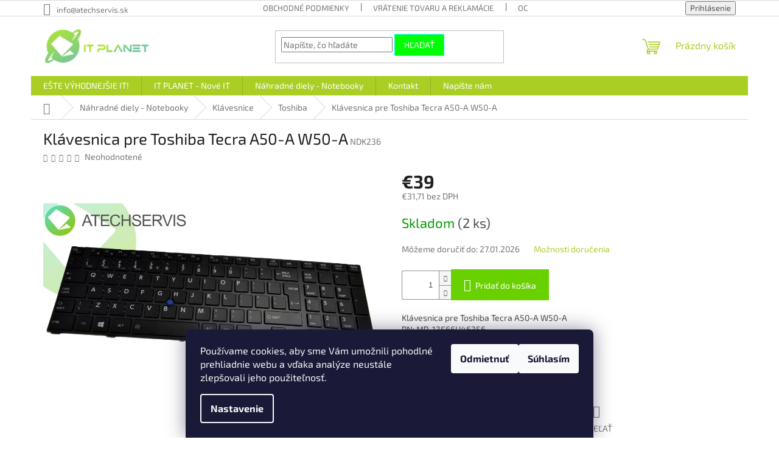

--- FILE ---
content_type: text/html; charset=utf-8
request_url: https://www.atechparts.sk/toshiba-8/klavesnica-pre-toshiba-tecra-a50-a-w50-a/
body_size: 24219
content:
<!doctype html><html lang="sk" dir="ltr" class="header-background-light external-fonts-loaded"><head><meta charset="utf-8" /><meta name="viewport" content="width=device-width,initial-scale=1" /><title>Klávesnica pre Toshiba Tecra A50-A W50-A - ATECH.services s.r.o.</title><link rel="preconnect" href="https://cdn.myshoptet.com" /><link rel="dns-prefetch" href="https://cdn.myshoptet.com" /><link rel="preload" href="https://cdn.myshoptet.com/prj/dist/master/cms/libs/jquery/jquery-1.11.3.min.js" as="script" /><link href="https://cdn.myshoptet.com/prj/dist/master/cms/templates/frontend_templates/shared/css/font-face/exo-2.css" rel="stylesheet"><link href="https://cdn.myshoptet.com/prj/dist/master/shop/dist/font-shoptet-11.css.62c94c7785ff2cea73b2.css" rel="stylesheet"><script>
dataLayer = [];
dataLayer.push({'shoptet' : {
    "pageId": 993,
    "pageType": "productDetail",
    "currency": "EUR",
    "currencyInfo": {
        "decimalSeparator": ",",
        "exchangeRate": 1,
        "priceDecimalPlaces": 2,
        "symbol": "\u20ac",
        "symbolLeft": 1,
        "thousandSeparator": " "
    },
    "language": "sk",
    "projectId": 152591,
    "product": {
        "id": 753,
        "guid": "f92d391d-3c64-11e7-ae76-0cc47a6c92bc",
        "hasVariants": false,
        "codes": [
            {
                "code": "NDK236",
                "quantity": "2",
                "stocks": [
                    {
                        "id": "ext",
                        "quantity": "2"
                    },
                    {
                        "id": 3,
                        "quantity": "0"
                    }
                ]
            }
        ],
        "code": "NDK236",
        "name": "Kl\u00e1vesnica pre Toshiba Tecra A50-A W50-A",
        "appendix": "",
        "weight": 0,
        "currentCategory": "N\u00e1hradn\u00e9 diely - Notebooky | Kl\u00e1vesnice | Toshiba",
        "currentCategoryGuid": "a1ef72cc-2b56-11e7-ae76-0cc47a6c92bc",
        "defaultCategory": "N\u00e1hradn\u00e9 diely - Notebooky | Kl\u00e1vesnice | Toshiba",
        "defaultCategoryGuid": "a1ef72cc-2b56-11e7-ae76-0cc47a6c92bc",
        "currency": "EUR",
        "priceWithVat": 39
    },
    "stocks": [
        {
            "id": 3,
            "title": "IT Planet HM Tesco Nov\u00e9 Z\u00e1mky",
            "isDeliveryPoint": 1,
            "visibleOnEshop": 1
        },
        {
            "id": "ext",
            "title": "Sklad",
            "isDeliveryPoint": 0,
            "visibleOnEshop": 1
        }
    ],
    "cartInfo": {
        "id": null,
        "freeShipping": false,
        "freeShippingFrom": 100,
        "leftToFreeGift": {
            "formattedPrice": "\u20ac0",
            "priceLeft": 0
        },
        "freeGift": false,
        "leftToFreeShipping": {
            "priceLeft": 100,
            "dependOnRegion": 0,
            "formattedPrice": "\u20ac100"
        },
        "discountCoupon": [],
        "getNoBillingShippingPrice": {
            "withoutVat": 0,
            "vat": 0,
            "withVat": 0
        },
        "cartItems": [],
        "taxMode": "ORDINARY"
    },
    "cart": [],
    "customer": {
        "priceRatio": 1,
        "priceListId": 1,
        "groupId": null,
        "registered": false,
        "mainAccount": false
    }
}});
dataLayer.push({'cookie_consent' : {
    "marketing": "denied",
    "analytics": "denied"
}});
document.addEventListener('DOMContentLoaded', function() {
    shoptet.consent.onAccept(function(agreements) {
        if (agreements.length == 0) {
            return;
        }
        dataLayer.push({
            'cookie_consent' : {
                'marketing' : (agreements.includes(shoptet.config.cookiesConsentOptPersonalisation)
                    ? 'granted' : 'denied'),
                'analytics': (agreements.includes(shoptet.config.cookiesConsentOptAnalytics)
                    ? 'granted' : 'denied')
            },
            'event': 'cookie_consent'
        });
    });
});
</script>
<meta property="og:type" content="website"><meta property="og:site_name" content="atechparts.sk"><meta property="og:url" content="https://www.atechparts.sk/toshiba-8/klavesnica-pre-toshiba-tecra-a50-a-w50-a/"><meta property="og:title" content="Klávesnica pre Toshiba Tecra A50-A W50-A - ATECH.services s.r.o."><meta name="author" content="ATECH.services s.r.o."><meta name="web_author" content="Shoptet.sk"><meta name="dcterms.rightsHolder" content="www.atechparts.sk"><meta name="robots" content="index,follow"><meta property="og:image" content="https://cdn.myshoptet.com/usr/www.atechparts.sk/user/shop/big/753-1_ndk236b.jpg?66e0323a"><meta property="og:description" content="Klávesnica pre Toshiba Tecra A50-A W50-A. Klávesnica pre Toshiba Tecra A50-A W50-APN: MP-13F66U46356Jazyk: UKStav: Novy"><meta name="description" content="Klávesnica pre Toshiba Tecra A50-A W50-A. Klávesnica pre Toshiba Tecra A50-A W50-APN: MP-13F66U46356Jazyk: UKStav: Novy"><meta property="product:price:amount" content="39"><meta property="product:price:currency" content="EUR"><style>:root {--color-primary: #aacf24;--color-primary-h: 73;--color-primary-s: 70%;--color-primary-l: 48%;--color-primary-hover: #08fdec;--color-primary-hover-h: 176;--color-primary-hover-s: 98%;--color-primary-hover-l: 51%;--color-secondary: #69d100;--color-secondary-h: 90;--color-secondary-s: 100%;--color-secondary-l: 41%;--color-secondary-hover: #affe06;--color-secondary-hover-h: 79;--color-secondary-hover-s: 99%;--color-secondary-hover-l: 51%;--color-tertiary: #00ff04;--color-tertiary-h: 121;--color-tertiary-s: 100%;--color-tertiary-l: 50%;--color-tertiary-hover: #00fffb;--color-tertiary-hover-h: 179;--color-tertiary-hover-s: 100%;--color-tertiary-hover-l: 50%;--color-header-background: #ffffff;--template-font: "Exo 2";--template-headings-font: "Exo 2";--header-background-url: url("[data-uri]");--cookies-notice-background: #1A1937;--cookies-notice-color: #F8FAFB;--cookies-notice-button-hover: #f5f5f5;--cookies-notice-link-hover: #27263f;--templates-update-management-preview-mode-content: "Náhľad aktualizácií šablóny je aktívny pre váš prehliadač."}</style>
    
    <link href="https://cdn.myshoptet.com/prj/dist/master/shop/dist/main-11.less.5a24dcbbdabfd189c152.css" rel="stylesheet" />
                <link href="https://cdn.myshoptet.com/prj/dist/master/shop/dist/mobile-header-v1-11.less.1ee105d41b5f713c21aa.css" rel="stylesheet" />
    
    <script>var shoptet = shoptet || {};</script>
    <script src="https://cdn.myshoptet.com/prj/dist/master/shop/dist/main-3g-header.js.05f199e7fd2450312de2.js"></script>
<!-- User include --><!-- project html code header -->
<!--//Livechatoo.com START-code//-->
<script type="text/javascript">
(function() {
  livechatooCmd = function() { livechatoo.embed.init({account : 'atechservis', lang : 'sk', side : 'right'}) };
  var l = document.createElement('script'); l.type = 'text/javascript'; l.async = !0;
  l.src = 'http' + (document.location.protocol == 'https:' ? 's' : '') + '://app.livechatoo.com/js/web.min.js';
  var s = document.getElementsByTagName('script')[0]; s.parentNode.insertBefore(l, s);
})();
</script>
<!--//Livechatoo.com END-code//-->

<!-- /User include --><link rel="shortcut icon" href="/favicon.ico" type="image/x-icon" /><link rel="canonical" href="https://www.atechparts.sk/toshiba-8/klavesnica-pre-toshiba-tecra-a50-a-w50-a/" />    <script>
        var _hwq = _hwq || [];
        _hwq.push(['setKey', '24F6238C39D059AD82CB71EA27E751E3']);
        _hwq.push(['setTopPos', '200']);
        _hwq.push(['showWidget', '22']);
        (function() {
            var ho = document.createElement('script');
            ho.src = 'https://sk.im9.cz/direct/i/gjs.php?n=wdgt&sak=24F6238C39D059AD82CB71EA27E751E3';
            var s = document.getElementsByTagName('script')[0]; s.parentNode.insertBefore(ho, s);
        })();
    </script>
<style>/* custom background */@media (min-width: 992px) {body {background-color: #ffffff ;background-position: left top;background-repeat: repeat !important;background-attachment: fixed;}}</style>    <!-- Global site tag (gtag.js) - Google Analytics -->
    <script async src="https://www.googletagmanager.com/gtag/js?id=UA-101903372-1"></script>
    <script>
        
        window.dataLayer = window.dataLayer || [];
        function gtag(){dataLayer.push(arguments);}
        

                    console.debug('default consent data');

            gtag('consent', 'default', {"ad_storage":"denied","analytics_storage":"denied","ad_user_data":"denied","ad_personalization":"denied","wait_for_update":500});
            dataLayer.push({
                'event': 'default_consent'
            });
        
        gtag('js', new Date());

                gtag('config', 'UA-101903372-1', { 'groups': "UA" });
        
        
        
        
        
        
        
        
                gtag('set', 'currency', 'EUR');

        gtag('event', 'view_item', {
            "send_to": "UA",
            "items": [
                {
                    "id": "NDK236",
                    "name": "Kl\u00e1vesnica pre Toshiba Tecra A50-A W50-A",
                    "category": "N\u00e1hradn\u00e9 diely - Notebooky \/ Kl\u00e1vesnice \/ Toshiba",
                                                            "price": 31.71
                }
            ]
        });
        
        
        
        
        
        
        
        
        
        
        
        
        document.addEventListener('DOMContentLoaded', function() {
            if (typeof shoptet.tracking !== 'undefined') {
                for (var id in shoptet.tracking.bannersList) {
                    gtag('event', 'view_promotion', {
                        "send_to": "UA",
                        "promotions": [
                            {
                                "id": shoptet.tracking.bannersList[id].id,
                                "name": shoptet.tracking.bannersList[id].name,
                                "position": shoptet.tracking.bannersList[id].position
                            }
                        ]
                    });
                }
            }

            shoptet.consent.onAccept(function(agreements) {
                if (agreements.length !== 0) {
                    console.debug('gtag consent accept');
                    var gtagConsentPayload =  {
                        'ad_storage': agreements.includes(shoptet.config.cookiesConsentOptPersonalisation)
                            ? 'granted' : 'denied',
                        'analytics_storage': agreements.includes(shoptet.config.cookiesConsentOptAnalytics)
                            ? 'granted' : 'denied',
                                                                                                'ad_user_data': agreements.includes(shoptet.config.cookiesConsentOptPersonalisation)
                            ? 'granted' : 'denied',
                        'ad_personalization': agreements.includes(shoptet.config.cookiesConsentOptPersonalisation)
                            ? 'granted' : 'denied',
                        };
                    console.debug('update consent data', gtagConsentPayload);
                    gtag('consent', 'update', gtagConsentPayload);
                    dataLayer.push(
                        { 'event': 'update_consent' }
                    );
                }
            });
        });
    </script>
<script>
    (function(t, r, a, c, k, i, n, g) { t['ROIDataObject'] = k;
    t[k]=t[k]||function(){ (t[k].q=t[k].q||[]).push(arguments) },t[k].c=i;n=r.createElement(a),
    g=r.getElementsByTagName(a)[0];n.async=1;n.src=c;g.parentNode.insertBefore(n,g)
    })(window, document, 'script', '//www.heureka.sk/ocm/sdk.js?source=shoptet&version=2&page=product_detail', 'heureka', 'sk');

    heureka('set_user_consent', 0);
</script>
</head><body class="desktop id-993 in-toshiba-8 template-11 type-product type-detail one-column-body columns-3 ums_forms_redesign--off ums_a11y_category_page--on ums_discussion_rating_forms--off ums_flags_display_unification--on ums_a11y_login--on mobile-header-version-1"><noscript>
    <style>
        #header {
            padding-top: 0;
            position: relative !important;
            top: 0;
        }
        .header-navigation {
            position: relative !important;
        }
        .overall-wrapper {
            margin: 0 !important;
        }
        body:not(.ready) {
            visibility: visible !important;
        }
    </style>
    <div class="no-javascript">
        <div class="no-javascript__title">Musíte zmeniť nastavenie vášho prehliadača</div>
        <div class="no-javascript__text">Pozrite sa na: <a href="https://www.google.com/support/bin/answer.py?answer=23852">Ako povoliť JavaScript vo vašom prehliadači</a>.</div>
        <div class="no-javascript__text">Ak používate software na blokovanie reklám, možno bude potrebné, aby ste povolili JavaScript z tejto stránky.</div>
        <div class="no-javascript__text">Ďakujeme.</div>
    </div>
</noscript>

        <div id="fb-root"></div>
        <script>
            window.fbAsyncInit = function() {
                FB.init({
                    autoLogAppEvents : true,
                    xfbml            : true,
                    version          : 'v24.0'
                });
            };
        </script>
        <script async defer crossorigin="anonymous" src="https://connect.facebook.net/sk_SK/sdk.js#xfbml=1&version=v24.0"></script>    <div class="siteCookies siteCookies--bottom siteCookies--dark js-siteCookies" role="dialog" data-testid="cookiesPopup" data-nosnippet>
        <div class="siteCookies__form">
            <div class="siteCookies__content">
                <div class="siteCookies__text">
                    Používame cookies, aby sme Vám umožnili pohodlné prehliadnie webu a vďaka analýze neustále zlepšovali jeho použiteľnosť.
                </div>
                <p class="siteCookies__links">
                    <button class="siteCookies__link js-cookies-settings" aria-label="Nastavenia cookies" data-testid="cookiesSettings">Nastavenie</button>
                </p>
            </div>
            <div class="siteCookies__buttonWrap">
                                    <button class="siteCookies__button js-cookiesConsentSubmit" value="reject" aria-label="Odmietnuť cookies" data-testid="buttonCookiesReject">Odmietnuť</button>
                                <button class="siteCookies__button js-cookiesConsentSubmit" value="all" aria-label="Prijať cookies" data-testid="buttonCookiesAccept">Súhlasím</button>
            </div>
        </div>
        <script>
            document.addEventListener("DOMContentLoaded", () => {
                const siteCookies = document.querySelector('.js-siteCookies');
                document.addEventListener("scroll", shoptet.common.throttle(() => {
                    const st = document.documentElement.scrollTop;
                    if (st > 1) {
                        siteCookies.classList.add('siteCookies--scrolled');
                    } else {
                        siteCookies.classList.remove('siteCookies--scrolled');
                    }
                }, 100));
            });
        </script>
    </div>
<a href="#content" class="skip-link sr-only">Prejsť na obsah</a><div class="overall-wrapper"><div class="user-action"><div class="container">
    <div class="user-action-in">
                    <div id="login" class="user-action-login popup-widget login-widget" role="dialog" aria-labelledby="loginHeading">
        <div class="popup-widget-inner">
                            <h2 id="loginHeading">Prihlásenie k vášmu účtu</h2><div id="customerLogin"><form action="/action/Customer/Login/" method="post" id="formLoginIncluded" class="csrf-enabled formLogin" data-testid="formLogin"><input type="hidden" name="referer" value="" /><div class="form-group"><div class="input-wrapper email js-validated-element-wrapper no-label"><input type="email" name="email" class="form-control" autofocus placeholder="E-mailová adresa (napr. jan@novak.sk)" data-testid="inputEmail" autocomplete="email" required /></div></div><div class="form-group"><div class="input-wrapper password js-validated-element-wrapper no-label"><input type="password" name="password" class="form-control" placeholder="Heslo" data-testid="inputPassword" autocomplete="current-password" required /><span class="no-display">Nemôžete vyplniť toto pole</span><input type="text" name="surname" value="" class="no-display" /></div></div><div class="form-group"><div class="login-wrapper"><button type="submit" class="btn btn-secondary btn-text btn-login" data-testid="buttonSubmit">Prihlásiť sa</button><div class="password-helper"><a href="/registracia/" data-testid="signup" rel="nofollow">Nová registrácia</a><a href="/klient/zabudnute-heslo/" rel="nofollow">Zabudnuté heslo</a></div></div></div></form>
</div>                    </div>
    </div>

                            <div id="cart-widget" class="user-action-cart popup-widget cart-widget loader-wrapper" data-testid="popupCartWidget" role="dialog" aria-hidden="true">
    <div class="popup-widget-inner cart-widget-inner place-cart-here">
        <div class="loader-overlay">
            <div class="loader"></div>
        </div>
    </div>

    <div class="cart-widget-button">
        <a href="/kosik/" class="btn btn-conversion" id="continue-order-button" rel="nofollow" data-testid="buttonNextStep">Pokračovať do košíka</a>
    </div>
</div>
            </div>
</div>
</div><div class="top-navigation-bar" data-testid="topNavigationBar">

    <div class="container">

        <div class="top-navigation-contacts">
            <strong>Zákaznícka podpora:</strong><a href="mailto:info@atechservis.sk" class="project-email" data-testid="contactboxEmail"><span>info@atechservis.sk</span></a>        </div>

                            <div class="top-navigation-menu">
                <div class="top-navigation-menu-trigger"></div>
                <ul class="top-navigation-bar-menu">
                                            <li class="top-navigation-menu-item-1167">
                            <a href="/obchodne-podmienky/">Obchodné podmienky</a>
                        </li>
                                            <li class="top-navigation-menu-item-1443">
                            <a href="/vratenie-tovaru-a-reklamacie/">Vrátenie tovaru a reklamácie</a>
                        </li>
                                            <li class="top-navigation-menu-item-1245">
                            <a href="/ochrana-osobnych-udajov/">Ochrana osobných údajov</a>
                        </li>
                                            <li class="top-navigation-menu-item--51">
                            <a href="/hodnotenie-obchodu/">Hodnotenie obchodu</a>
                        </li>
                                    </ul>
                <ul class="top-navigation-bar-menu-helper"></ul>
            </div>
        
        <div class="top-navigation-tools">
            <div class="responsive-tools">
                <a href="#" class="toggle-window" data-target="search" aria-label="Hľadať" data-testid="linkSearchIcon"></a>
                                                            <a href="#" class="toggle-window" data-target="login"></a>
                                                    <a href="#" class="toggle-window" data-target="navigation" aria-label="Menu" data-testid="hamburgerMenu"></a>
            </div>
                        <button class="top-nav-button top-nav-button-login toggle-window" type="button" data-target="login" aria-haspopup="dialog" aria-controls="login" aria-expanded="false" data-testid="signin"><span>Prihlásenie</span></button>        </div>

    </div>

</div>
<header id="header"><div class="container navigation-wrapper">
    <div class="header-top">
        <div class="site-name-wrapper">
            <div class="site-name"><a href="/" data-testid="linkWebsiteLogo"><img src="https://cdn.myshoptet.com/usr/www.atechparts.sk/user/logos/logo-header-2.png" alt="ATECH.services s.r.o." fetchpriority="low" /></a></div>        </div>
        <div class="search" itemscope itemtype="https://schema.org/WebSite">
            <meta itemprop="headline" content="Toshiba"/><meta itemprop="url" content="https://www.atechparts.sk"/><meta itemprop="text" content="Klávesnica pre Toshiba Tecra A50-A W50-A. Klávesnica pre Toshiba Tecra A50-A W50-APN: MP-13F66U46356Jazyk: UKStav: Novy"/>            <form action="/action/ProductSearch/prepareString/" method="post"
    id="formSearchForm" class="search-form compact-form js-search-main"
    itemprop="potentialAction" itemscope itemtype="https://schema.org/SearchAction" data-testid="searchForm">
    <fieldset>
        <meta itemprop="target"
            content="https://www.atechparts.sk/vyhladavanie/?string={string}"/>
        <input type="hidden" name="language" value="sk"/>
        
            
<input
    type="search"
    name="string"
        class="query-input form-control search-input js-search-input"
    placeholder="Napíšte, čo hľadáte"
    autocomplete="off"
    required
    itemprop="query-input"
    aria-label="Vyhľadávanie"
    data-testid="searchInput"
>
            <button type="submit" class="btn btn-default" data-testid="searchBtn">Hľadať</button>
        
    </fieldset>
</form>
        </div>
        <div class="navigation-buttons">
                
    <a href="/kosik/" class="btn btn-icon toggle-window cart-count" data-target="cart" data-hover="true" data-redirect="true" data-testid="headerCart" rel="nofollow" aria-haspopup="dialog" aria-expanded="false" aria-controls="cart-widget">
        
                <span class="sr-only">Nákupný košík</span>
        
            <span class="cart-price visible-lg-inline-block" data-testid="headerCartPrice">
                                    Prázdny košík                            </span>
        
    
            </a>
        </div>
    </div>
    <nav id="navigation" aria-label="Hlavné menu" data-collapsible="true"><div class="navigation-in menu"><ul class="menu-level-1" role="menubar" data-testid="headerMenuItems"><li class="menu-item-1470 ext" role="none"><a href="/este-vyhodnejsie/" data-testid="headerMenuItem" role="menuitem" aria-haspopup="true" aria-expanded="false"><b>EŠTE VÝHODNEJŠIE IT!</b><span class="submenu-arrow"></span></a><ul class="menu-level-2" aria-label="EŠTE VÝHODNEJŠIE IT!" tabindex="-1" role="menu"><li class="menu-item-1473" role="none"><a href="/notebooky-2/" class="menu-image" data-testid="headerMenuItem" tabindex="-1" aria-hidden="true"><img src="data:image/svg+xml,%3Csvg%20width%3D%22140%22%20height%3D%22100%22%20xmlns%3D%22http%3A%2F%2Fwww.w3.org%2F2000%2Fsvg%22%3E%3C%2Fsvg%3E" alt="" aria-hidden="true" width="140" height="100"  data-src="https://cdn.myshoptet.com/usr/www.atechparts.sk/user/categories/thumb/notebook-1.png" fetchpriority="low" /></a><div><a href="/notebooky-2/" data-testid="headerMenuItem" role="menuitem"><span>Notebooky</span></a>
                        </div></li><li class="menu-item-1476" role="none"><a href="/stolne-pocitace-2/" class="menu-image" data-testid="headerMenuItem" tabindex="-1" aria-hidden="true"><img src="data:image/svg+xml,%3Csvg%20width%3D%22140%22%20height%3D%22100%22%20xmlns%3D%22http%3A%2F%2Fwww.w3.org%2F2000%2Fsvg%22%3E%3C%2Fsvg%3E" alt="" aria-hidden="true" width="140" height="100"  data-src="https://cdn.myshoptet.com/usr/www.atechparts.sk/user/categories/thumb/pc-2.png" fetchpriority="low" /></a><div><a href="/stolne-pocitace-2/" data-testid="headerMenuItem" role="menuitem"><span>Stolné počítače</span></a>
                        </div></li><li class="menu-item-1479" role="none"><a href="/projektory-2/" class="menu-image" data-testid="headerMenuItem" tabindex="-1" aria-hidden="true"><img src="data:image/svg+xml,%3Csvg%20width%3D%22140%22%20height%3D%22100%22%20xmlns%3D%22http%3A%2F%2Fwww.w3.org%2F2000%2Fsvg%22%3E%3C%2Fsvg%3E" alt="" aria-hidden="true" width="140" height="100"  data-src="https://cdn.myshoptet.com/prj/dist/master/cms/templates/frontend_templates/00/img/folder.svg" fetchpriority="low" /></a><div><a href="/projektory-2/" data-testid="headerMenuItem" role="menuitem"><span>Projektory</span></a>
                        </div></li><li class="menu-item-1482" role="none"><a href="/gaming-2/" class="menu-image" data-testid="headerMenuItem" tabindex="-1" aria-hidden="true"><img src="data:image/svg+xml,%3Csvg%20width%3D%22140%22%20height%3D%22100%22%20xmlns%3D%22http%3A%2F%2Fwww.w3.org%2F2000%2Fsvg%22%3E%3C%2Fsvg%3E" alt="" aria-hidden="true" width="140" height="100"  data-src="https://cdn.myshoptet.com/prj/dist/master/cms/templates/frontend_templates/00/img/folder.svg" fetchpriority="low" /></a><div><a href="/gaming-2/" data-testid="headerMenuItem" role="menuitem"><span>Gaming</span></a>
                        </div></li><li class="menu-item-1485" role="none"><a href="/lcd-monitory-2/" class="menu-image" data-testid="headerMenuItem" tabindex="-1" aria-hidden="true"><img src="data:image/svg+xml,%3Csvg%20width%3D%22140%22%20height%3D%22100%22%20xmlns%3D%22http%3A%2F%2Fwww.w3.org%2F2000%2Fsvg%22%3E%3C%2Fsvg%3E" alt="" aria-hidden="true" width="140" height="100"  data-src="https://cdn.myshoptet.com/usr/www.atechparts.sk/user/categories/thumb/monitor-1.png" fetchpriority="low" /></a><div><a href="/lcd-monitory-2/" data-testid="headerMenuItem" role="menuitem"><span>LCD monitory</span></a>
                        </div></li></ul></li>
<li class="menu-item-1259 ext" role="none"><a href="/itplanet/" data-testid="headerMenuItem" role="menuitem" aria-haspopup="true" aria-expanded="false"><b>IT PLANET - Nové IT</b><span class="submenu-arrow"></span></a><ul class="menu-level-2" aria-label="IT PLANET - Nové IT" tabindex="-1" role="menu"><li class="menu-item-1197" role="none"><a href="/notebooky/" class="menu-image" data-testid="headerMenuItem" tabindex="-1" aria-hidden="true"><img src="data:image/svg+xml,%3Csvg%20width%3D%22140%22%20height%3D%22100%22%20xmlns%3D%22http%3A%2F%2Fwww.w3.org%2F2000%2Fsvg%22%3E%3C%2Fsvg%3E" alt="" aria-hidden="true" width="140" height="100"  data-src="https://cdn.myshoptet.com/usr/www.atechparts.sk/user/categories/thumb/notebook.png" fetchpriority="low" /></a><div><a href="/notebooky/" data-testid="headerMenuItem" role="menuitem"><span>Notebooky</span></a>
                        </div></li><li class="menu-item-1283" role="none"><a href="/tablety/" class="menu-image" data-testid="headerMenuItem" tabindex="-1" aria-hidden="true"><img src="data:image/svg+xml,%3Csvg%20width%3D%22140%22%20height%3D%22100%22%20xmlns%3D%22http%3A%2F%2Fwww.w3.org%2F2000%2Fsvg%22%3E%3C%2Fsvg%3E" alt="" aria-hidden="true" width="140" height="100"  data-src="https://cdn.myshoptet.com/usr/www.atechparts.sk/user/categories/thumb/tablet.png" fetchpriority="low" /></a><div><a href="/tablety/" data-testid="headerMenuItem" role="menuitem"><span>Tablety</span></a>
                        </div></li><li class="menu-item-1295" role="none"><a href="/stolne-pocitace/" class="menu-image" data-testid="headerMenuItem" tabindex="-1" aria-hidden="true"><img src="data:image/svg+xml,%3Csvg%20width%3D%22140%22%20height%3D%22100%22%20xmlns%3D%22http%3A%2F%2Fwww.w3.org%2F2000%2Fsvg%22%3E%3C%2Fsvg%3E" alt="" aria-hidden="true" width="140" height="100"  data-src="https://cdn.myshoptet.com/usr/www.atechparts.sk/user/categories/thumb/pc-1.png" fetchpriority="low" /></a><div><a href="/stolne-pocitace/" data-testid="headerMenuItem" role="menuitem"><span>Stolné počítače</span></a>
                        </div></li><li class="menu-item-1307" role="none"><a href="/lcd-monitory/" class="menu-image" data-testid="headerMenuItem" tabindex="-1" aria-hidden="true"><img src="data:image/svg+xml,%3Csvg%20width%3D%22140%22%20height%3D%22100%22%20xmlns%3D%22http%3A%2F%2Fwww.w3.org%2F2000%2Fsvg%22%3E%3C%2Fsvg%3E" alt="" aria-hidden="true" width="140" height="100"  data-src="https://cdn.myshoptet.com/usr/www.atechparts.sk/user/categories/thumb/monitor.png" fetchpriority="low" /></a><div><a href="/lcd-monitory/" data-testid="headerMenuItem" role="menuitem"><span>LCD monitory</span></a>
                        </div></li><li class="menu-item-1319 has-third-level" role="none"><a href="/audio/" class="menu-image" data-testid="headerMenuItem" tabindex="-1" aria-hidden="true"><img src="data:image/svg+xml,%3Csvg%20width%3D%22140%22%20height%3D%22100%22%20xmlns%3D%22http%3A%2F%2Fwww.w3.org%2F2000%2Fsvg%22%3E%3C%2Fsvg%3E" alt="" aria-hidden="true" width="140" height="100"  data-src="https://cdn.myshoptet.com/usr/www.atechparts.sk/user/categories/thumb/audio.png" fetchpriority="low" /></a><div><a href="/audio/" data-testid="headerMenuItem" role="menuitem"><span>Audio</span></a>
                                                    <ul class="menu-level-3" role="menu">
                                                                    <li class="menu-item-1322" role="none">
                                        <a href="/sluchadla-2/" data-testid="headerMenuItem" role="menuitem">
                                            Slúchadlá</a>,                                    </li>
                                                                    <li class="menu-item-1325" role="none">
                                        <a href="/reproduktory/" data-testid="headerMenuItem" role="menuitem">
                                            Reproduktory</a>                                    </li>
                                                            </ul>
                        </div></li><li class="menu-item-1340 has-third-level" role="none"><a href="/video/" class="menu-image" data-testid="headerMenuItem" tabindex="-1" aria-hidden="true"><img src="data:image/svg+xml,%3Csvg%20width%3D%22140%22%20height%3D%22100%22%20xmlns%3D%22http%3A%2F%2Fwww.w3.org%2F2000%2Fsvg%22%3E%3C%2Fsvg%3E" alt="" aria-hidden="true" width="140" height="100"  data-src="https://cdn.myshoptet.com/prj/dist/master/cms/templates/frontend_templates/00/img/folder.svg" fetchpriority="low" /></a><div><a href="/video/" data-testid="headerMenuItem" role="menuitem"><span>Video</span></a>
                                                    <ul class="menu-level-3" role="menu">
                                                                    <li class="menu-item-1366" role="none">
                                        <a href="/projektory/" data-testid="headerMenuItem" role="menuitem">
                                            Projektory</a>                                    </li>
                                                            </ul>
                        </div></li><li class="menu-item-1359 has-third-level" role="none"><a href="/pc-komponenty/" class="menu-image" data-testid="headerMenuItem" tabindex="-1" aria-hidden="true"><img src="data:image/svg+xml,%3Csvg%20width%3D%22140%22%20height%3D%22100%22%20xmlns%3D%22http%3A%2F%2Fwww.w3.org%2F2000%2Fsvg%22%3E%3C%2Fsvg%3E" alt="" aria-hidden="true" width="140" height="100"  data-src="https://cdn.myshoptet.com/prj/dist/master/cms/templates/frontend_templates/00/img/folder.svg" fetchpriority="low" /></a><div><a href="/pc-komponenty/" data-testid="headerMenuItem" role="menuitem"><span>Komponenty</span></a>
                                                    <ul class="menu-level-3" role="menu">
                                                                    <li class="menu-item-1362" role="none">
                                        <a href="/graficke-karty/" data-testid="headerMenuItem" role="menuitem">
                                            Grafické karty</a>,                                    </li>
                                                                    <li class="menu-item-1383" role="none">
                                        <a href="/zakladne-dosky/" data-testid="headerMenuItem" role="menuitem">
                                            Základné dosky</a>,                                    </li>
                                                                    <li class="menu-item-1389" role="none">
                                        <a href="/procesory/" data-testid="headerMenuItem" role="menuitem">
                                            Procesory</a>,                                    </li>
                                                                    <li class="menu-item-1428" role="none">
                                        <a href="/sietove-karty/" data-testid="headerMenuItem" role="menuitem">
                                            Sieťové karty</a>,                                    </li>
                                                                    <li class="menu-item-1437" role="none">
                                        <a href="/pevne-disky-interne/" data-testid="headerMenuItem" role="menuitem">
                                            Pevné disky interné</a>,                                    </li>
                                                                    <li class="menu-item-1440" role="none">
                                        <a href="/pamate/" data-testid="headerMenuItem" role="menuitem">
                                            Pamäte</a>,                                    </li>
                                                                    <li class="menu-item-1494" role="none">
                                        <a href="/interne-kable-do-pc/" data-testid="headerMenuItem" role="menuitem">
                                            Interné káble do PC</a>,                                    </li>
                                                                    <li class="menu-item-1497" role="none">
                                        <a href="/pc-skrine/" data-testid="headerMenuItem" role="menuitem">
                                            PC skrine</a>                                    </li>
                                                            </ul>
                        </div></li><li class="menu-item-1372 has-third-level" role="none"><a href="/media/" class="menu-image" data-testid="headerMenuItem" tabindex="-1" aria-hidden="true"><img src="data:image/svg+xml,%3Csvg%20width%3D%22140%22%20height%3D%22100%22%20xmlns%3D%22http%3A%2F%2Fwww.w3.org%2F2000%2Fsvg%22%3E%3C%2Fsvg%3E" alt="" aria-hidden="true" width="140" height="100"  data-src="https://cdn.myshoptet.com/prj/dist/master/cms/templates/frontend_templates/00/img/folder.svg" fetchpriority="low" /></a><div><a href="/media/" data-testid="headerMenuItem" role="menuitem"><span>Médiá</span></a>
                                                    <ul class="menu-level-3" role="menu">
                                                                    <li class="menu-item-1375" role="none">
                                        <a href="/pevne-disky-externe/" data-testid="headerMenuItem" role="menuitem">
                                            Pevné disky externé</a>,                                    </li>
                                                                    <li class="menu-item-1502" role="none">
                                        <a href="/usb-flash-disky/" data-testid="headerMenuItem" role="menuitem">
                                            USB Flash disky</a>                                    </li>
                                                            </ul>
                        </div></li><li class="menu-item-1381" role="none"><a href="/gaming/" class="menu-image" data-testid="headerMenuItem" tabindex="-1" aria-hidden="true"><img src="data:image/svg+xml,%3Csvg%20width%3D%22140%22%20height%3D%22100%22%20xmlns%3D%22http%3A%2F%2Fwww.w3.org%2F2000%2Fsvg%22%3E%3C%2Fsvg%3E" alt="" aria-hidden="true" width="140" height="100"  data-src="https://cdn.myshoptet.com/usr/www.atechparts.sk/user/categories/thumb/gamer-it-planet-gaming.png" fetchpriority="low" /></a><div><a href="/gaming/" data-testid="headerMenuItem" role="menuitem"><span>Gaming</span></a>
                        </div></li><li class="menu-item-1394 has-third-level" role="none"><a href="/auto-prislusenstvo-2/" class="menu-image" data-testid="headerMenuItem" tabindex="-1" aria-hidden="true"><img src="data:image/svg+xml,%3Csvg%20width%3D%22140%22%20height%3D%22100%22%20xmlns%3D%22http%3A%2F%2Fwww.w3.org%2F2000%2Fsvg%22%3E%3C%2Fsvg%3E" alt="" aria-hidden="true" width="140" height="100"  data-src="https://cdn.myshoptet.com/prj/dist/master/cms/templates/frontend_templates/00/img/folder.svg" fetchpriority="low" /></a><div><a href="/auto-prislusenstvo-2/" data-testid="headerMenuItem" role="menuitem"><span>Auto Príslušenstvo</span></a>
                                                    <ul class="menu-level-3" role="menu">
                                                                    <li class="menu-item-1397" role="none">
                                        <a href="/gps-navigacie-2/" data-testid="headerMenuItem" role="menuitem">
                                            GPS navigácie</a>                                    </li>
                                                            </ul>
                        </div></li><li class="menu-item-1409 has-third-level" role="none"><a href="/pc-prislusenstvo/" class="menu-image" data-testid="headerMenuItem" tabindex="-1" aria-hidden="true"><img src="data:image/svg+xml,%3Csvg%20width%3D%22140%22%20height%3D%22100%22%20xmlns%3D%22http%3A%2F%2Fwww.w3.org%2F2000%2Fsvg%22%3E%3C%2Fsvg%3E" alt="" aria-hidden="true" width="140" height="100"  data-src="https://cdn.myshoptet.com/prj/dist/master/cms/templates/frontend_templates/00/img/folder.svg" fetchpriority="low" /></a><div><a href="/pc-prislusenstvo/" data-testid="headerMenuItem" role="menuitem"><span>PC príslušenstvo</span></a>
                                                    <ul class="menu-level-3" role="menu">
                                                                    <li class="menu-item-1337" role="none">
                                        <a href="/klavesnice-2/" data-testid="headerMenuItem" role="menuitem">
                                            Klávesnice</a>,                                    </li>
                                                                    <li class="menu-item-1412" role="none">
                                        <a href="/gamepady/" data-testid="headerMenuItem" role="menuitem">
                                            Gamepady</a>,                                    </li>
                                                                    <li class="menu-item-1425" role="none">
                                        <a href="/mysi/" data-testid="headerMenuItem" role="menuitem">
                                            Myši</a>,                                    </li>
                                                                    <li class="menu-item-1446" role="none">
                                        <a href="/podlozky-pod-mys/" data-testid="headerMenuItem" role="menuitem">
                                            Podložky pod myš</a>,                                    </li>
                                                                    <li class="menu-item-1459" role="none">
                                        <a href="/sluchadla-3/" data-testid="headerMenuItem" role="menuitem">
                                            Slúchadlá</a>,                                    </li>
                                                                    <li class="menu-item-1491" role="none">
                                        <a href="/supravy_klavesnic_a_mysi/" data-testid="headerMenuItem" role="menuitem">
                                            Súpravy klávesníc a myší</a>                                    </li>
                                                            </ul>
                        </div></li><li class="menu-item-1416 has-third-level" role="none"><a href="/smartfon-prislusenstvo/" class="menu-image" data-testid="headerMenuItem" tabindex="-1" aria-hidden="true"><img src="data:image/svg+xml,%3Csvg%20width%3D%22140%22%20height%3D%22100%22%20xmlns%3D%22http%3A%2F%2Fwww.w3.org%2F2000%2Fsvg%22%3E%3C%2Fsvg%3E" alt="" aria-hidden="true" width="140" height="100"  data-src="https://cdn.myshoptet.com/prj/dist/master/cms/templates/frontend_templates/00/img/folder.svg" fetchpriority="low" /></a><div><a href="/smartfon-prislusenstvo/" data-testid="headerMenuItem" role="menuitem"><span>Smartfón príslušenstvo</span></a>
                                                    <ul class="menu-level-3" role="menu">
                                                                    <li class="menu-item-1419" role="none">
                                        <a href="/powerbanky/" data-testid="headerMenuItem" role="menuitem">
                                            Powerbanky</a>,                                    </li>
                                                                    <li class="menu-item-1422" role="none">
                                        <a href="/inteligentne-hodinky/" data-testid="headerMenuItem" role="menuitem">
                                            Inteligentné hodinky</a>                                    </li>
                                                            </ul>
                        </div></li><li class="menu-item-1431 has-third-level" role="none"><a href="/herne-doplnky/" class="menu-image" data-testid="headerMenuItem" tabindex="-1" aria-hidden="true"><img src="data:image/svg+xml,%3Csvg%20width%3D%22140%22%20height%3D%22100%22%20xmlns%3D%22http%3A%2F%2Fwww.w3.org%2F2000%2Fsvg%22%3E%3C%2Fsvg%3E" alt="" aria-hidden="true" width="140" height="100"  data-src="https://cdn.myshoptet.com/prj/dist/master/cms/templates/frontend_templates/00/img/folder.svg" fetchpriority="low" /></a><div><a href="/herne-doplnky/" data-testid="headerMenuItem" role="menuitem"><span>Herné doplnky</span></a>
                                                    <ul class="menu-level-3" role="menu">
                                                                    <li class="menu-item-1434" role="none">
                                        <a href="/stolne-lampy/" data-testid="headerMenuItem" role="menuitem">
                                            Stolné lampy</a>,                                    </li>
                                                                    <li class="menu-item-1453" role="none">
                                        <a href="/herne-kresla/" data-testid="headerMenuItem" role="menuitem">
                                            Herné kreslá</a>,                                    </li>
                                                                    <li class="menu-item-1456" role="none">
                                        <a href="/dokovacie-stanice/" data-testid="headerMenuItem" role="menuitem">
                                            Dokovacie stanice</a>                                    </li>
                                                            </ul>
                        </div></li><li class="menu-item-1466" role="none"><a href="/tlaciarne/" class="menu-image" data-testid="headerMenuItem" tabindex="-1" aria-hidden="true"><img src="data:image/svg+xml,%3Csvg%20width%3D%22140%22%20height%3D%22100%22%20xmlns%3D%22http%3A%2F%2Fwww.w3.org%2F2000%2Fsvg%22%3E%3C%2Fsvg%3E" alt="" aria-hidden="true" width="140" height="100"  data-src="https://cdn.myshoptet.com/prj/dist/master/cms/templates/frontend_templates/00/img/folder.svg" fetchpriority="low" /></a><div><a href="/tlaciarne/" data-testid="headerMenuItem" role="menuitem"><span>Tlačiarne</span></a>
                        </div></li></ul></li>
<li class="menu-item-673 ext" role="none"><a href="/nahradne-diely-notebooky/" data-testid="headerMenuItem" role="menuitem" aria-haspopup="true" aria-expanded="false"><b>Náhradné diely - Notebooky</b><span class="submenu-arrow"></span></a><ul class="menu-level-2" aria-label="Náhradné diely - Notebooky" tabindex="-1" role="menu"><li class="menu-item-675 has-third-level" role="none"><a href="/lcd-displeje-a-dotykove-skla/" class="menu-image" data-testid="headerMenuItem" tabindex="-1" aria-hidden="true"><img src="data:image/svg+xml,%3Csvg%20width%3D%22140%22%20height%3D%22100%22%20xmlns%3D%22http%3A%2F%2Fwww.w3.org%2F2000%2Fsvg%22%3E%3C%2Fsvg%3E" alt="" aria-hidden="true" width="140" height="100"  data-src="https://cdn.myshoptet.com/usr/www.atechparts.sk/user/categories/thumb/lcd.png" fetchpriority="low" /></a><div><a href="/lcd-displeje-a-dotykove-skla/" data-testid="headerMenuItem" role="menuitem"><span>LCD displeje a dotykové sklá</span></a>
                                                    <ul class="menu-level-3" role="menu">
                                                                    <li class="menu-item-699" role="none">
                                        <a href="/8-9-11-6-/" data-testid="headerMenuItem" role="menuitem">
                                            8.9&quot; - 11.6&quot;</a>,                                    </li>
                                                                    <li class="menu-item-702" role="none">
                                        <a href="/12-0-13-3-/" data-testid="headerMenuItem" role="menuitem">
                                            12.0&quot; - 13.3&quot;</a>,                                    </li>
                                                                    <li class="menu-item-1353" role="none">
                                        <a href="/14-0-14-9-/" data-testid="headerMenuItem" role="menuitem">
                                            14.0&quot; - 14.9&quot;</a>,                                    </li>
                                                                    <li class="menu-item-705" role="none">
                                        <a href="/14-0-15-6-/" data-testid="headerMenuItem" role="menuitem">
                                            15.6&quot;</a>,                                    </li>
                                                                    <li class="menu-item-708" role="none">
                                        <a href="/16-0-18-4-/" data-testid="headerMenuItem" role="menuitem">
                                            16.0&quot; - 18.4&quot;</a>,                                    </li>
                                                                    <li class="menu-item-1206" role="none">
                                        <a href="/displeje-so-znizenou-cenou/" data-testid="headerMenuItem" role="menuitem">
                                            Displeje so zníženou cenou</a>                                    </li>
                                                            </ul>
                        </div></li><li class="menu-item-676 has-third-level" role="none"><a href="/panty/" class="menu-image" data-testid="headerMenuItem" tabindex="-1" aria-hidden="true"><img src="data:image/svg+xml,%3Csvg%20width%3D%22140%22%20height%3D%22100%22%20xmlns%3D%22http%3A%2F%2Fwww.w3.org%2F2000%2Fsvg%22%3E%3C%2Fsvg%3E" alt="" aria-hidden="true" width="140" height="100"  data-src="https://cdn.myshoptet.com/usr/www.atechparts.sk/user/categories/thumb/ndp.png" fetchpriority="low" /></a><div><a href="/panty/" data-testid="headerMenuItem" role="menuitem"><span>Pánty</span></a>
                                                    <ul class="menu-level-3" role="menu">
                                                                    <li class="menu-item-711" role="none">
                                        <a href="/acer--emachines--packard-bell--gateway/" data-testid="headerMenuItem" role="menuitem">
                                            Acer, eMachines, Packard Bell, Gateway</a>,                                    </li>
                                                                    <li class="menu-item-714" role="none">
                                        <a href="/asus/" data-testid="headerMenuItem" role="menuitem">
                                            Asus</a>,                                    </li>
                                                                    <li class="menu-item-717" role="none">
                                        <a href="/dell/" data-testid="headerMenuItem" role="menuitem">
                                            Dell</a>,                                    </li>
                                                                    <li class="menu-item-720" role="none">
                                        <a href="/fujitsu-siemens/" data-testid="headerMenuItem" role="menuitem">
                                            Fujitsu Siemens</a>,                                    </li>
                                                                    <li class="menu-item-723" role="none">
                                        <a href="/hp-hewlett-packard/" data-testid="headerMenuItem" role="menuitem">
                                            HP Hewlett-Packard</a>,                                    </li>
                                                                    <li class="menu-item-726" role="none">
                                        <a href="/lenovo-ibm/" data-testid="headerMenuItem" role="menuitem">
                                            Lenovo IBM</a>,                                    </li>
                                                                    <li class="menu-item-729" role="none">
                                        <a href="/msi/" data-testid="headerMenuItem" role="menuitem">
                                            MSI</a>,                                    </li>
                                                                    <li class="menu-item-732" role="none">
                                        <a href="/samsung/" data-testid="headerMenuItem" role="menuitem">
                                            Samsung</a>,                                    </li>
                                                                    <li class="menu-item-735" role="none">
                                        <a href="/sony/" data-testid="headerMenuItem" role="menuitem">
                                            Sony</a>,                                    </li>
                                                                    <li class="menu-item-738" role="none">
                                        <a href="/toshiba/" data-testid="headerMenuItem" role="menuitem">
                                            Toshiba</a>,                                    </li>
                                                                    <li class="menu-item-741" role="none">
                                        <a href="/apple-a-ostatne/" data-testid="headerMenuItem" role="menuitem">
                                            Apple a ostatné</a>                                    </li>
                                                            </ul>
                        </div></li><li class="menu-item-677 has-third-level" role="none"><a href="/lcd-lvds-kable-a-invertory/" class="menu-image" data-testid="headerMenuItem" tabindex="-1" aria-hidden="true"><img src="data:image/svg+xml,%3Csvg%20width%3D%22140%22%20height%3D%22100%22%20xmlns%3D%22http%3A%2F%2Fwww.w3.org%2F2000%2Fsvg%22%3E%3C%2Fsvg%3E" alt="" aria-hidden="true" width="140" height="100"  data-src="https://cdn.myshoptet.com/usr/www.atechparts.sk/user/categories/thumb/ndf.png" fetchpriority="low" /></a><div><a href="/lcd-lvds-kable-a-invertory/" data-testid="headerMenuItem" role="menuitem"><span>LCD LVDS káble a invertory</span></a>
                                                    <ul class="menu-level-3" role="menu">
                                                                    <li class="menu-item-744" role="none">
                                        <a href="/acer--emachines--packard-bell--gateway-2/" data-testid="headerMenuItem" role="menuitem">
                                            Acer, eMachines, Packard Bell, Gateway</a>,                                    </li>
                                                                    <li class="menu-item-747" role="none">
                                        <a href="/asus-2/" data-testid="headerMenuItem" role="menuitem">
                                            Asus</a>,                                    </li>
                                                                    <li class="menu-item-750" role="none">
                                        <a href="/dell-2/" data-testid="headerMenuItem" role="menuitem">
                                            Dell</a>,                                    </li>
                                                                    <li class="menu-item-753" role="none">
                                        <a href="/fujitsu-siemens-2/" data-testid="headerMenuItem" role="menuitem">
                                            Fujitsu Siemens</a>,                                    </li>
                                                                    <li class="menu-item-756" role="none">
                                        <a href="/hp-hewlett-packard-2/" data-testid="headerMenuItem" role="menuitem">
                                            HP Hewlett-Packard</a>,                                    </li>
                                                                    <li class="menu-item-759" role="none">
                                        <a href="/lenovo-ibm-2/" data-testid="headerMenuItem" role="menuitem">
                                            Lenovo IBM</a>,                                    </li>
                                                                    <li class="menu-item-762" role="none">
                                        <a href="/msi-2/" data-testid="headerMenuItem" role="menuitem">
                                            MSI</a>,                                    </li>
                                                                    <li class="menu-item-765" role="none">
                                        <a href="/samsung-2/" data-testid="headerMenuItem" role="menuitem">
                                            Samsung</a>,                                    </li>
                                                                    <li class="menu-item-768" role="none">
                                        <a href="/sony-2/" data-testid="headerMenuItem" role="menuitem">
                                            Sony</a>,                                    </li>
                                                                    <li class="menu-item-771" role="none">
                                        <a href="/toshiba-2/" data-testid="headerMenuItem" role="menuitem">
                                            Toshiba</a>,                                    </li>
                                                                    <li class="menu-item-774" role="none">
                                        <a href="/apple-a-ostatne-2/" data-testid="headerMenuItem" role="menuitem">
                                            Apple a ostatné</a>                                    </li>
                                                            </ul>
                        </div></li><li class="menu-item-777 has-third-level" role="none"><a href="/kryty-sasi/" class="menu-image" data-testid="headerMenuItem" tabindex="-1" aria-hidden="true"><img src="data:image/svg+xml,%3Csvg%20width%3D%22140%22%20height%3D%22100%22%20xmlns%3D%22http%3A%2F%2Fwww.w3.org%2F2000%2Fsvg%22%3E%3C%2Fsvg%3E" alt="" aria-hidden="true" width="140" height="100"  data-src="https://cdn.myshoptet.com/usr/www.atechparts.sk/user/categories/thumb/covers.png" fetchpriority="low" /></a><div><a href="/kryty-sasi/" data-testid="headerMenuItem" role="menuitem"><span>Kryty - šasi</span></a>
                                                    <ul class="menu-level-3" role="menu">
                                                                    <li class="menu-item-789" role="none">
                                        <a href="/vrchne-kryty/" data-testid="headerMenuItem" role="menuitem">
                                            Vrchné kryty</a>,                                    </li>
                                                                    <li class="menu-item-780" role="none">
                                        <a href="/zadne-lcd-kryty/" data-testid="headerMenuItem" role="menuitem">
                                            Zadné LCD kryty</a>,                                    </li>
                                                                    <li class="menu-item-783" role="none">
                                        <a href="/predne-lcd-kryty-ramiky/" data-testid="headerMenuItem" role="menuitem">
                                            Predné LCD kryty - rámiky</a>,                                    </li>
                                                                    <li class="menu-item-786" role="none">
                                        <a href="/spodne-kryty/" data-testid="headerMenuItem" role="menuitem">
                                            Spodné kryty</a>                                    </li>
                                                            </ul>
                        </div></li><li class="menu-item-927 has-third-level" role="none"><a href="/ventilatory--chladice/" class="menu-image" data-testid="headerMenuItem" tabindex="-1" aria-hidden="true"><img src="data:image/svg+xml,%3Csvg%20width%3D%22140%22%20height%3D%22100%22%20xmlns%3D%22http%3A%2F%2Fwww.w3.org%2F2000%2Fsvg%22%3E%3C%2Fsvg%3E" alt="" aria-hidden="true" width="140" height="100"  data-src="https://cdn.myshoptet.com/usr/www.atechparts.sk/user/categories/thumb/ndv.png" fetchpriority="low" /></a><div><a href="/ventilatory--chladice/" data-testid="headerMenuItem" role="menuitem"><span>Ventilátory, chladiče</span></a>
                                                    <ul class="menu-level-3" role="menu">
                                                                    <li class="menu-item-930" role="none">
                                        <a href="/acer--emachines--packard-bell--gateway-7/" data-testid="headerMenuItem" role="menuitem">
                                            Acer, eMachines, Packard Bell, Gateway</a>,                                    </li>
                                                                    <li class="menu-item-933" role="none">
                                        <a href="/asus-7/" data-testid="headerMenuItem" role="menuitem">
                                            Asus</a>,                                    </li>
                                                                    <li class="menu-item-936" role="none">
                                        <a href="/dell-7/" data-testid="headerMenuItem" role="menuitem">
                                            Dell</a>,                                    </li>
                                                                    <li class="menu-item-939" role="none">
                                        <a href="/fujitsu-siemens-7/" data-testid="headerMenuItem" role="menuitem">
                                            Fujitsu Siemens</a>,                                    </li>
                                                                    <li class="menu-item-942" role="none">
                                        <a href="/hp-hewlett-packard-7/" data-testid="headerMenuItem" role="menuitem">
                                            HP Hewlett-Packard</a>,                                    </li>
                                                                    <li class="menu-item-945" role="none">
                                        <a href="/lenovo-ibm-7/" data-testid="headerMenuItem" role="menuitem">
                                            Lenovo IBM</a>,                                    </li>
                                                                    <li class="menu-item-948" role="none">
                                        <a href="/msi-7/" data-testid="headerMenuItem" role="menuitem">
                                            MSI</a>,                                    </li>
                                                                    <li class="menu-item-951" role="none">
                                        <a href="/samsung-7/" data-testid="headerMenuItem" role="menuitem">
                                            Samsung</a>,                                    </li>
                                                                    <li class="menu-item-954" role="none">
                                        <a href="/sony-7/" data-testid="headerMenuItem" role="menuitem">
                                            Sony</a>,                                    </li>
                                                                    <li class="menu-item-957" role="none">
                                        <a href="/toshiba-7/" data-testid="headerMenuItem" role="menuitem">
                                            Toshiba</a>,                                    </li>
                                                                    <li class="menu-item-960" role="none">
                                        <a href="/apple-a-ostatne-7/" data-testid="headerMenuItem" role="menuitem">
                                            Apple a ostatné</a>                                    </li>
                                                            </ul>
                        </div></li><li class="menu-item-963 has-third-level" role="none"><a href="/klavesnice/" class="menu-image" data-testid="headerMenuItem" tabindex="-1" aria-hidden="true"><img src="data:image/svg+xml,%3Csvg%20width%3D%22140%22%20height%3D%22100%22%20xmlns%3D%22http%3A%2F%2Fwww.w3.org%2F2000%2Fsvg%22%3E%3C%2Fsvg%3E" alt="" aria-hidden="true" width="140" height="100"  data-src="https://cdn.myshoptet.com/usr/www.atechparts.sk/user/categories/thumb/ndk.png" fetchpriority="low" /></a><div><a href="/klavesnice/" data-testid="headerMenuItem" role="menuitem"><span>Klávesnice</span></a>
                                                    <ul class="menu-level-3" role="menu">
                                                                    <li class="menu-item-966" role="none">
                                        <a href="/acer--emachines--packard-bell--gateway-8/" data-testid="headerMenuItem" role="menuitem">
                                            Acer, eMachines, Packard Bell, Gateway</a>,                                    </li>
                                                                    <li class="menu-item-969" role="none">
                                        <a href="/asus-8/" data-testid="headerMenuItem" role="menuitem">
                                            Asus</a>,                                    </li>
                                                                    <li class="menu-item-972" role="none">
                                        <a href="/dell-8/" data-testid="headerMenuItem" role="menuitem">
                                            Dell</a>,                                    </li>
                                                                    <li class="menu-item-975" role="none">
                                        <a href="/fujitsu-siemens-8/" data-testid="headerMenuItem" role="menuitem">
                                            Fujitsu Siemens</a>,                                    </li>
                                                                    <li class="menu-item-978" role="none">
                                        <a href="/hp-hewlett-packard-8/" data-testid="headerMenuItem" role="menuitem">
                                            HP Hewlett-Packard</a>,                                    </li>
                                                                    <li class="menu-item-981" role="none">
                                        <a href="/lenovo-ibm-8/" data-testid="headerMenuItem" role="menuitem">
                                            Lenovo IBM</a>,                                    </li>
                                                                    <li class="menu-item-984" role="none">
                                        <a href="/msi-8/" data-testid="headerMenuItem" role="menuitem">
                                            MSI</a>,                                    </li>
                                                                    <li class="menu-item-987" role="none">
                                        <a href="/samsung-8/" data-testid="headerMenuItem" role="menuitem">
                                            Samsung</a>,                                    </li>
                                                                    <li class="menu-item-990" role="none">
                                        <a href="/sony-8/" data-testid="headerMenuItem" role="menuitem">
                                            Sony</a>,                                    </li>
                                                                    <li class="menu-item-993" role="none">
                                        <a href="/toshiba-8/" class="active" data-testid="headerMenuItem" role="menuitem">
                                            Toshiba</a>,                                    </li>
                                                                    <li class="menu-item-996" role="none">
                                        <a href="/apple-a-ostatne-8/" data-testid="headerMenuItem" role="menuitem">
                                            Apple a ostatné</a>                                    </li>
                                                            </ul>
                        </div></li><li class="menu-item-999" role="none"><a href="/procesory---cpu/" class="menu-image" data-testid="headerMenuItem" tabindex="-1" aria-hidden="true"><img src="data:image/svg+xml,%3Csvg%20width%3D%22140%22%20height%3D%22100%22%20xmlns%3D%22http%3A%2F%2Fwww.w3.org%2F2000%2Fsvg%22%3E%3C%2Fsvg%3E" alt="" aria-hidden="true" width="140" height="100"  data-src="https://cdn.myshoptet.com/usr/www.atechparts.sk/user/categories/thumb/cpu.png" fetchpriority="low" /></a><div><a href="/procesory---cpu/" data-testid="headerMenuItem" role="menuitem"><span>Procesory – CPU</span></a>
                        </div></li><li class="menu-item-1002" role="none"><a href="/dc--usb-a-ine-konektory/" class="menu-image" data-testid="headerMenuItem" tabindex="-1" aria-hidden="true"><img src="data:image/svg+xml,%3Csvg%20width%3D%22140%22%20height%3D%22100%22%20xmlns%3D%22http%3A%2F%2Fwww.w3.org%2F2000%2Fsvg%22%3E%3C%2Fsvg%3E" alt="" aria-hidden="true" width="140" height="100"  data-src="https://cdn.myshoptet.com/usr/www.atechparts.sk/user/categories/thumb/dck.png" fetchpriority="low" /></a><div><a href="/dc--usb-a-ine-konektory/" data-testid="headerMenuItem" role="menuitem"><span>DC, USB a iné konektory, moduly</span></a>
                        </div></li><li class="menu-item-1233 has-third-level" role="none"><a href="/komponenty/" class="menu-image" data-testid="headerMenuItem" tabindex="-1" aria-hidden="true"><img src="data:image/svg+xml,%3Csvg%20width%3D%22140%22%20height%3D%22100%22%20xmlns%3D%22http%3A%2F%2Fwww.w3.org%2F2000%2Fsvg%22%3E%3C%2Fsvg%3E" alt="" aria-hidden="true" width="140" height="100"  data-src="https://cdn.myshoptet.com/prj/dist/master/cms/templates/frontend_templates/00/img/folder.svg" fetchpriority="low" /></a><div><a href="/komponenty/" data-testid="headerMenuItem" role="menuitem"><span>Komponenty</span></a>
                                                    <ul class="menu-level-3" role="menu">
                                                                    <li class="menu-item-1236" role="none">
                                        <a href="/pamate-ram/" data-testid="headerMenuItem" role="menuitem">
                                            Pamäte RAM</a>,                                    </li>
                                                                    <li class="menu-item-1239" role="none">
                                        <a href="/pevne-disky-ssd-hdd-sshd/" data-testid="headerMenuItem" role="menuitem">
                                            Pevné disky SSD HDD SSHD</a>                                    </li>
                                                            </ul>
                        </div></li><li class="menu-item-1005 has-third-level" role="none"><a href="/baterie/" class="menu-image" data-testid="headerMenuItem" tabindex="-1" aria-hidden="true"><img src="data:image/svg+xml,%3Csvg%20width%3D%22140%22%20height%3D%22100%22%20xmlns%3D%22http%3A%2F%2Fwww.w3.org%2F2000%2Fsvg%22%3E%3C%2Fsvg%3E" alt="" aria-hidden="true" width="140" height="100"  data-src="https://cdn.myshoptet.com/usr/www.atechparts.sk/user/categories/thumb/batt.png" fetchpriority="low" /></a><div><a href="/baterie/" data-testid="headerMenuItem" role="menuitem"><span>Batérie</span></a>
                                                    <ul class="menu-level-3" role="menu">
                                                                    <li class="menu-item-1008" role="none">
                                        <a href="/acer--emachines--packard-bell--gateway-9/" data-testid="headerMenuItem" role="menuitem">
                                            Acer, eMachines, Packard Bell, Gateway</a>,                                    </li>
                                                                    <li class="menu-item-1011" role="none">
                                        <a href="/asus-9/" data-testid="headerMenuItem" role="menuitem">
                                            Asus</a>,                                    </li>
                                                                    <li class="menu-item-1014" role="none">
                                        <a href="/dell-9/" data-testid="headerMenuItem" role="menuitem">
                                            Dell</a>,                                    </li>
                                                                    <li class="menu-item-1017" role="none">
                                        <a href="/fujitsu-siemens-9/" data-testid="headerMenuItem" role="menuitem">
                                            Fujitsu Siemens</a>,                                    </li>
                                                                    <li class="menu-item-1020" role="none">
                                        <a href="/hp-hewlett-packard-9/" data-testid="headerMenuItem" role="menuitem">
                                            HP Hewlett-Packard</a>,                                    </li>
                                                                    <li class="menu-item-1023" role="none">
                                        <a href="/lenovo-ibm-9/" data-testid="headerMenuItem" role="menuitem">
                                            Lenovo IBM</a>,                                    </li>
                                                                    <li class="menu-item-1026" role="none">
                                        <a href="/msi-9/" data-testid="headerMenuItem" role="menuitem">
                                            MSI</a>,                                    </li>
                                                                    <li class="menu-item-1029" role="none">
                                        <a href="/samsung-9/" data-testid="headerMenuItem" role="menuitem">
                                            Samsung</a>,                                    </li>
                                                                    <li class="menu-item-1032" role="none">
                                        <a href="/sony-9/" data-testid="headerMenuItem" role="menuitem">
                                            Sony</a>,                                    </li>
                                                                    <li class="menu-item-1035" role="none">
                                        <a href="/toshiba-9/" data-testid="headerMenuItem" role="menuitem">
                                            Toshiba</a>,                                    </li>
                                                                    <li class="menu-item-1038" role="none">
                                        <a href="/apple-a-ostatne-9/" data-testid="headerMenuItem" role="menuitem">
                                            Apple a ostatné</a>                                    </li>
                                                            </ul>
                        </div></li><li class="menu-item-674 has-third-level" role="none"><a href="/nahradne-diely-tablety-a-mobily/" class="menu-image" data-testid="headerMenuItem" tabindex="-1" aria-hidden="true"><img src="data:image/svg+xml,%3Csvg%20width%3D%22140%22%20height%3D%22100%22%20xmlns%3D%22http%3A%2F%2Fwww.w3.org%2F2000%2Fsvg%22%3E%3C%2Fsvg%3E" alt="" aria-hidden="true" width="140" height="100"  data-src="https://cdn.myshoptet.com/prj/dist/master/cms/templates/frontend_templates/00/img/folder.svg" fetchpriority="low" /></a><div><a href="/nahradne-diely-tablety-a-mobily/" data-testid="headerMenuItem" role="menuitem"><span>Náhradné diely - Tablety a mobily</span></a>
                                                    <ul class="menu-level-3" role="menu">
                                                                    <li class="menu-item-1047" role="none">
                                        <a href="/dotykove-skla-a-lcd/" data-testid="headerMenuItem" role="menuitem">
                                            Dotykové sklá a LCD</a>,                                    </li>
                                                                    <li class="menu-item-1050" role="none">
                                        <a href="/konektory/" data-testid="headerMenuItem" role="menuitem">
                                            Konektory</a>,                                    </li>
                                                                    <li class="menu-item-1053" role="none">
                                        <a href="/prislusenstvo-a-ostatne/" data-testid="headerMenuItem" role="menuitem">
                                            Príslušenstvo a ostatné</a>                                    </li>
                                                            </ul>
                        </div></li><li class="menu-item-1044" role="none"><a href="/adaptery-a-ostatne/" class="menu-image" data-testid="headerMenuItem" tabindex="-1" aria-hidden="true"><img src="data:image/svg+xml,%3Csvg%20width%3D%22140%22%20height%3D%22100%22%20xmlns%3D%22http%3A%2F%2Fwww.w3.org%2F2000%2Fsvg%22%3E%3C%2Fsvg%3E" alt="" aria-hidden="true" width="140" height="100"  data-src="https://cdn.myshoptet.com/usr/www.atechparts.sk/user/categories/thumb/adapter.png" fetchpriority="low" /></a><div><a href="/adaptery-a-ostatne/" data-testid="headerMenuItem" role="menuitem"><span>Adaptéry - Nabíjačky</span></a>
                        </div></li></ul></li>
<li class="menu-item-1185" role="none"><a href="/kontakt/" target="blank" data-testid="headerMenuItem" role="menuitem" aria-expanded="false"><b>Kontakt</b></a></li>
<li class="menu-item--6" role="none"><a href="/napiste-nam/" target="blank" data-testid="headerMenuItem" role="menuitem" aria-expanded="false"><b>Napíšte nám</b></a></li>
</ul>
    <ul class="navigationActions" role="menu">
                            <li role="none">
                                    <a href="/login/?backTo=%2Ftoshiba-8%2Fklavesnica-pre-toshiba-tecra-a50-a-w50-a%2F" rel="nofollow" data-testid="signin" role="menuitem"><span>Prihlásenie</span></a>
                            </li>
                        </ul>
</div><span class="navigation-close"></span></nav><div class="menu-helper" data-testid="hamburgerMenu"><span>Viac</span></div>
</div></header><!-- / header -->


                    <div class="container breadcrumbs-wrapper">
            <div class="breadcrumbs navigation-home-icon-wrapper" itemscope itemtype="https://schema.org/BreadcrumbList">
                                                                            <span id="navigation-first" data-basetitle="ATECH.services s.r.o." itemprop="itemListElement" itemscope itemtype="https://schema.org/ListItem">
                <a href="/" itemprop="item" class="navigation-home-icon"><span class="sr-only" itemprop="name">Domov</span></a>
                <span class="navigation-bullet">/</span>
                <meta itemprop="position" content="1" />
            </span>
                                <span id="navigation-1" itemprop="itemListElement" itemscope itemtype="https://schema.org/ListItem">
                <a href="/nahradne-diely-notebooky/" itemprop="item" data-testid="breadcrumbsSecondLevel"><span itemprop="name">Náhradné diely - Notebooky</span></a>
                <span class="navigation-bullet">/</span>
                <meta itemprop="position" content="2" />
            </span>
                                <span id="navigation-2" itemprop="itemListElement" itemscope itemtype="https://schema.org/ListItem">
                <a href="/klavesnice/" itemprop="item" data-testid="breadcrumbsSecondLevel"><span itemprop="name">Klávesnice</span></a>
                <span class="navigation-bullet">/</span>
                <meta itemprop="position" content="3" />
            </span>
                                <span id="navigation-3" itemprop="itemListElement" itemscope itemtype="https://schema.org/ListItem">
                <a href="/toshiba-8/" itemprop="item" data-testid="breadcrumbsSecondLevel"><span itemprop="name">Toshiba</span></a>
                <span class="navigation-bullet">/</span>
                <meta itemprop="position" content="4" />
            </span>
                                            <span id="navigation-4" itemprop="itemListElement" itemscope itemtype="https://schema.org/ListItem" data-testid="breadcrumbsLastLevel">
                <meta itemprop="item" content="https://www.atechparts.sk/toshiba-8/klavesnica-pre-toshiba-tecra-a50-a-w50-a/" />
                <meta itemprop="position" content="5" />
                <span itemprop="name" data-title="Klávesnica pre Toshiba Tecra A50-A W50-A">Klávesnica pre Toshiba Tecra A50-A W50-A <span class="appendix"></span></span>
            </span>
            </div>
        </div>
    
<div id="content-wrapper" class="container content-wrapper">
    
    <div class="content-wrapper-in">
                <main id="content" class="content wide">
                            
<div class="p-detail" itemscope itemtype="https://schema.org/Product">

    
    <meta itemprop="name" content="Klávesnica pre Toshiba Tecra A50-A W50-A" />
    <meta itemprop="category" content="Úvodná stránka &gt; Náhradné diely - Notebooky &gt; Klávesnice &gt; Toshiba &gt; Klávesnica pre Toshiba Tecra A50-A W50-A" />
    <meta itemprop="url" content="https://www.atechparts.sk/toshiba-8/klavesnica-pre-toshiba-tecra-a50-a-w50-a/" />
    <meta itemprop="image" content="https://cdn.myshoptet.com/usr/www.atechparts.sk/user/shop/big/753-1_ndk236b.jpg?66e0323a" />
            <meta itemprop="description" content="Klávesnica pre Toshiba Tecra A50-A W50-APN: MP-13F66U46356Jazyk: UKStav: Novy" />
                                            
        <div class="p-detail-inner">

        <div class="p-detail-inner-header">
            <h1>
                  Klávesnica pre Toshiba Tecra A50-A W50-A            </h1>

                <span class="p-code">
        <span class="p-code-label">Kód:</span>
                    <span>NDK236</span>
            </span>
        </div>

        <form action="/action/Cart/addCartItem/" method="post" id="product-detail-form" class="pr-action csrf-enabled" data-testid="formProduct">

            <meta itemprop="productID" content="753" /><meta itemprop="identifier" content="f92d391d-3c64-11e7-ae76-0cc47a6c92bc" /><meta itemprop="sku" content="NDK236" /><span itemprop="offers" itemscope itemtype="https://schema.org/Offer"><link itemprop="availability" href="https://schema.org/InStock" /><meta itemprop="url" content="https://www.atechparts.sk/toshiba-8/klavesnica-pre-toshiba-tecra-a50-a-w50-a/" /><meta itemprop="price" content="39.00" /><meta itemprop="priceCurrency" content="EUR" /><link itemprop="itemCondition" href="https://schema.org/NewCondition" /><meta itemprop="warranty" content="2 roky" /></span><input type="hidden" name="productId" value="753" /><input type="hidden" name="priceId" value="759" /><input type="hidden" name="language" value="sk" />

            <div class="row product-top">

                <div class="col-xs-12">

                    <div class="p-detail-info">
                        
                                    <div class="stars-wrapper">
                
<span class="stars star-list">
                                                <a class="star star-off show-tooltip" title="            Hodnotenie:
            Neohodnotené    &lt;br /&gt;
                    Pre možnosť hodnotenia sa prosím prihláste            "
                   ></a>
                    
                                                <a class="star star-off show-tooltip" title="            Hodnotenie:
            Neohodnotené    &lt;br /&gt;
                    Pre možnosť hodnotenia sa prosím prihláste            "
                   ></a>
                    
                                                <a class="star star-off show-tooltip" title="            Hodnotenie:
            Neohodnotené    &lt;br /&gt;
                    Pre možnosť hodnotenia sa prosím prihláste            "
                   ></a>
                    
                                                <a class="star star-off show-tooltip" title="            Hodnotenie:
            Neohodnotené    &lt;br /&gt;
                    Pre možnosť hodnotenia sa prosím prihláste            "
                   ></a>
                    
                                                <a class="star star-off show-tooltip" title="            Hodnotenie:
            Neohodnotené    &lt;br /&gt;
                    Pre možnosť hodnotenia sa prosím prihláste            "
                   ></a>
                    
    </span>
            <span class="stars-label">
                                Neohodnotené                    </span>
        </div>
    
                        
                    </div>

                </div>

                <div class="col-xs-12 col-lg-6 p-image-wrapper">

                    
                    <div class="p-image" style="" data-testid="mainImage">

                        

    


                        

<a href="https://cdn.myshoptet.com/usr/www.atechparts.sk/user/shop/big/753-1_ndk236b.jpg?66e0323a" class="p-main-image cloud-zoom" data-href="https://cdn.myshoptet.com/usr/www.atechparts.sk/user/shop/orig/753-1_ndk236b.jpg?66e0323a"><img src="https://cdn.myshoptet.com/usr/www.atechparts.sk/user/shop/big/753-1_ndk236b.jpg?66e0323a" alt="ndk236b" width="1024" height="768"  fetchpriority="high" />
</a>                    </div>

                    
    <div class="p-thumbnails-wrapper">

        <div class="p-thumbnails">

            <div class="p-thumbnails-inner">

                <div>
                                                                                        <a href="https://cdn.myshoptet.com/usr/www.atechparts.sk/user/shop/big/753-1_ndk236b.jpg?66e0323a" class="p-thumbnail highlighted">
                            <img src="data:image/svg+xml,%3Csvg%20width%3D%22100%22%20height%3D%22100%22%20xmlns%3D%22http%3A%2F%2Fwww.w3.org%2F2000%2Fsvg%22%3E%3C%2Fsvg%3E" alt="ndk236b" width="100" height="100"  data-src="https://cdn.myshoptet.com/usr/www.atechparts.sk/user/shop/related/753-1_ndk236b.jpg?66e0323a" fetchpriority="low" />
                        </a>
                        <a href="https://cdn.myshoptet.com/usr/www.atechparts.sk/user/shop/big/753-1_ndk236b.jpg?66e0323a" class="cbox-gal" data-gallery="lightbox[gallery]" data-alt="ndk236b"></a>
                                                                    <a href="https://cdn.myshoptet.com/usr/www.atechparts.sk/user/shop/big/753_ndk236a.jpg?66e0323a" class="p-thumbnail">
                            <img src="data:image/svg+xml,%3Csvg%20width%3D%22100%22%20height%3D%22100%22%20xmlns%3D%22http%3A%2F%2Fwww.w3.org%2F2000%2Fsvg%22%3E%3C%2Fsvg%3E" alt="ndk236a" width="100" height="100"  data-src="https://cdn.myshoptet.com/usr/www.atechparts.sk/user/shop/related/753_ndk236a.jpg?66e0323a" fetchpriority="low" />
                        </a>
                        <a href="https://cdn.myshoptet.com/usr/www.atechparts.sk/user/shop/big/753_ndk236a.jpg?66e0323a" class="cbox-gal" data-gallery="lightbox[gallery]" data-alt="ndk236a"></a>
                                    </div>

            </div>

            <a href="#" class="thumbnail-prev"></a>
            <a href="#" class="thumbnail-next"></a>

        </div>

    </div>


                </div>

                <div class="col-xs-12 col-lg-6 p-info-wrapper">

                    
                    
                        <div class="p-final-price-wrapper">

                                                                                    <strong class="price-final" data-testid="productCardPrice">
            <span class="price-final-holder">
                €39
    

        </span>
    </strong>
                                <span class="price-additional">
                                        €31,71
            bez DPH                            </span>
                                <span class="price-measure">
                    
                        </span>
                            

                        </div>

                    
                    
                                                                                    <div class="availability-value" title="Dostupnosť">
                                    

    
    <span class="availability-label" style="color: #009901" data-testid="labelAvailability">
                    <span class="show-tooltip acronym" title="Tovar máme priamo na našom sklade. Pri objednávke do 12.00, zasielame do 1-2 prac. dní">
                Skladom
            </span>
            </span>
        <span class="availability-amount" data-testid="numberAvailabilityAmount">(2&nbsp;ks)</span>

                                </div>
                                                    
                        <table class="detail-parameters">
                            <tbody>
                            
                            
                            
                                                            <tr>
                                    <th colspan="2">
                                        <span class="delivery-time-label">Môžeme doručiť do:</span>
                                                                    <div class="delivery-time" data-testid="deliveryTime">
                <span class="show-tooltip acronym" title="Predpokladaný dátum doručenia">
            27.01.2026
        </span>
    </div>
                                                                                                        <a href="/toshiba-8/klavesnica-pre-toshiba-tecra-a50-a-w50-a:moznosti-dorucenia/" class="shipping-options">Možnosti doručenia</a>
                                                                                </th>
                                </tr>
                                                                                    </tbody>
                        </table>

                                                                            
                            <div class="add-to-cart" data-testid="divAddToCart">
                
<span class="quantity">
    <span
        class="increase-tooltip js-increase-tooltip"
        data-trigger="manual"
        data-container="body"
        data-original-title="Nie je možné zakúpiť viac než 9999 ks."
        aria-hidden="true"
        role="tooltip"
        data-testid="tooltip">
    </span>

    <span
        class="decrease-tooltip js-decrease-tooltip"
        data-trigger="manual"
        data-container="body"
        data-original-title="Minimálne množstvo, ktoré je možné zakúpiť je 1 ks."
        aria-hidden="true"
        role="tooltip"
        data-testid="tooltip">
    </span>
    <label>
        <input
            type="number"
            name="amount"
            value="1"
            class="amount"
            autocomplete="off"
            data-decimals="0"
                        step="1"
            min="1"
            max="9999"
            aria-label="Množstvo"
            data-testid="cartAmount"/>
    </label>

    <button
        class="increase"
        type="button"
        aria-label="Zvýšiť množstvo o 1"
        data-testid="increase">
            <span class="increase__sign">&plus;</span>
    </button>

    <button
        class="decrease"
        type="button"
        aria-label="Znížiť množstvo o 1"
        data-testid="decrease">
            <span class="decrease__sign">&minus;</span>
    </button>
</span>
                    
    <button type="submit" class="btn btn-lg btn-conversion add-to-cart-button" data-testid="buttonAddToCart" aria-label="Pridať do košíka Klávesnica pre Toshiba Tecra A50-A W50-A">Pridať do košíka</button>

            </div>
                    
                    
                    

                                            <div class="p-short-description" data-testid="productCardShortDescr">
                            <p>Klávesnica pre Toshiba Tecra A50-A W50-A<br />PN: MP-13F66U46356<br />Jazyk: UK<br />Stav: Novy</p>
                        </div>
                    
                                            <p data-testid="productCardDescr">
                            <a href="#description" class="chevron-after chevron-down-after" data-toggle="tab" data-external="1" data-force-scroll="true">Detailné informácie</a>
                        </p>
                    
                    <div class="social-buttons-wrapper">
                        <div class="link-icons watchdog-active" data-testid="productDetailActionIcons">
    <a href="#" class="link-icon print" title="Tlačiť produkt"><span>Tlač</span></a>
    <a href="/toshiba-8/klavesnica-pre-toshiba-tecra-a50-a-w50-a:otazka/" class="link-icon chat" title="Hovoriť s predajcom" rel="nofollow"><span>Opýtať sa</span></a>
            <a href="/toshiba-8/klavesnica-pre-toshiba-tecra-a50-a-w50-a:strazit-cenu/" class="link-icon watchdog" title="Strážiť cenu" rel="nofollow"><span>Strážiť</span></a>
                <a href="#" class="link-icon share js-share-buttons-trigger" title="Zdieľať produkt"><span>Zdieľať</span></a>
    </div>
                            <div class="social-buttons no-display">
                    <div class="twitter">
                <script>
        window.twttr = (function(d, s, id) {
            var js, fjs = d.getElementsByTagName(s)[0],
                t = window.twttr || {};
            if (d.getElementById(id)) return t;
            js = d.createElement(s);
            js.id = id;
            js.src = "https://platform.twitter.com/widgets.js";
            fjs.parentNode.insertBefore(js, fjs);
            t._e = [];
            t.ready = function(f) {
                t._e.push(f);
            };
            return t;
        }(document, "script", "twitter-wjs"));
        </script>

<a
    href="https://twitter.com/share"
    class="twitter-share-button"
        data-lang="sk"
    data-url="https://www.atechparts.sk/toshiba-8/klavesnica-pre-toshiba-tecra-a50-a-w50-a/"
>Tweet</a>

            </div>
                    <div class="facebook">
                <div
            data-layout="button"
        class="fb-share-button"
    >
</div>

            </div>
                                <div class="close-wrapper">
        <a href="#" class="close-after js-share-buttons-trigger" title="Zdieľať produkt">Zavrieť</a>
    </div>

            </div>
                    </div>

                    
                </div>

            </div>

        </form>
    </div>

                            <div class="benefitBanner position--benefitProduct">
                                    <div class="benefitBanner__item"><div class="benefitBanner__picture"><img src="data:image/svg+xml,%3Csvg%20width%3D%22150%22%20height%3D%22150%22%20xmlns%3D%22http%3A%2F%2Fwww.w3.org%2F2000%2Fsvg%22%3E%3C%2Fsvg%3E" data-src="https://cdn.myshoptet.com/usr/www.atechparts.sk/user/banners/kamenn__.png?66e077b7" class="benefitBanner__img" alt="eshop s kamennou predajňou" fetchpriority="low" width="150" height="150"></div><div class="benefitBanner__content"><div class="benefitBanner__data">Tovar skladom, odosielame z nášho showroomu, kde si ho môžete aj osobne pozrieť a vyzdvihnúť. :)</div></div></div>
                                                <div class="benefitBanner__item"><div class="benefitBanner__picture"><img src="data:image/svg+xml,%3Csvg%20width%3D%22150%22%20height%3D%22150%22%20xmlns%3D%22http%3A%2F%2Fwww.w3.org%2F2000%2Fsvg%22%3E%3C%2Fsvg%3E" data-src="https://cdn.myshoptet.com/usr/www.atechparts.sk/user/banners/sk_firma.png?66e0795b" class="benefitBanner__img" alt="Slovenský eshop" fetchpriority="low" width="150" height="150"></div><div class="benefitBanner__content"><div class="benefitBanner__data">Slovenská firma, už od roku 2012 sme tu pre Vás! :)</div></div></div>
                                                <div class="benefitBanner__item"><div class="benefitBanner__picture"><img src="data:image/svg+xml,%3Csvg%20width%3D%22150%22%20height%3D%22150%22%20xmlns%3D%22http%3A%2F%2Fwww.w3.org%2F2000%2Fsvg%22%3E%3C%2Fsvg%3E" data-src="https://cdn.myshoptet.com/usr/www.atechparts.sk/user/banners/servis.png?66e07a58" class="benefitBanner__img" alt="servis notebookov" fetchpriority="low" width="150" height="150"></div><div class="benefitBanner__content"><div class="benefitBanner__data">Mimozáručný servis IT, notebookov, počítačov.
Neváhajte nás kontaktovať, radi pomôžeme! ;)</div></div></div>
                        </div>

        
    
        
    <div class="shp-tabs-wrapper p-detail-tabs-wrapper">
        <div class="row">
            <div class="col-sm-12 shp-tabs-row responsive-nav">
                <div class="shp-tabs-holder">
    <ul id="p-detail-tabs" class="shp-tabs p-detail-tabs visible-links" role="tablist">
                            <li class="shp-tab active" data-testid="tabDescription">
                <a href="#description" class="shp-tab-link" role="tab" data-toggle="tab">Popis</a>
            </li>
                                                                                                                         <li class="shp-tab" data-testid="tabDiscussion">
                                <a href="#productDiscussion" class="shp-tab-link" role="tab" data-toggle="tab">Diskusia</a>
            </li>
                                        </ul>
</div>
            </div>
            <div class="col-sm-12 ">
                <div id="tab-content" class="tab-content">
                                                                                                            <div id="description" class="tab-pane fade in active" role="tabpanel">
        <div class="description-inner">
            <div class="basic-description">
                <h3>Podrobný popis</h3>
                                    <p>Klávesnica pre Toshiba Tecra A50-A W50-A<br />PN: MP-13F66U46356<br />Jazyk: UK<br />Stav: Novy</p>
                            </div>
            
            <div class="extended-description">
            <h3>Dodatočné parametre</h3>
            <table class="detail-parameters">
                <tbody>
                    <tr>
    <th>
        <span class="row-header-label">
            Kategória<span class="row-header-label-colon">:</span>
        </span>
    </th>
    <td>
        <a href="/toshiba-8/">Toshiba</a>    </td>
</tr>
    <tr>
        <th>
            <span class="row-header-label">
                Záruka<span class="row-header-label-colon">:</span>
            </span>
        </th>
        <td>
            2 roky
        </td>
    </tr>
                </tbody>
            </table>
        </div>
    
        </div>
    </div>
                                                                                                                                                    <div id="productDiscussion" class="tab-pane fade" role="tabpanel" data-testid="areaDiscussion">
        <div id="discussionWrapper" class="discussion-wrapper unveil-wrapper" data-parent-tab="productDiscussion" data-testid="wrapperDiscussion">
                                    
    <div class="discussionContainer js-discussion-container" data-editorid="discussion">
                    <p data-testid="textCommentNotice">Buďte prvý, kto napíše príspevok k tejto položke.</p>
                            <p class="helpNote" data-testid="textCommentNotice">Len registrovaní používatelia môžu pridávať príspevky. Prosím <a href="/login/?backTo=%2Ftoshiba-8%2Fklavesnica-pre-toshiba-tecra-a50-a-w50-a%2F" title="Prihlásenie" rel="nofollow">prihláste sa</a> alebo sa <a href="/registracia/" title="Registrácie" rel="nofollow">zaregistrujte</a>.</p>
                                        <div id="discussion-form" class="discussion-form vote-form js-hidden">
                            <form action="/action/ProductDiscussion/addPost/" method="post" id="formDiscussion" data-testid="formDiscussion">
    <input type="hidden" name="formId" value="9" />
    <input type="hidden" name="discussionEntityId" value="753" />
            <div class="row">
        <div class="form-group col-xs-12 col-sm-6">
            <input type="text" name="fullName" value="" id="fullName" class="form-control" placeholder="Meno" data-testid="inputUserName"/>
                        <span class="no-display">Nevypĺňajte toto pole:</span>
            <input type="text" name="surname" value="" class="no-display" />
        </div>
        <div class="form-group js-validated-element-wrapper no-label col-xs-12 col-sm-6">
            <input type="email" name="email" value="" id="email" class="form-control js-validate-required" placeholder="E-mail" data-testid="inputEmail"/>
        </div>
        <div class="col-xs-12">
            <div class="form-group">
                <input type="text" name="title" id="title" class="form-control" placeholder="Názov" data-testid="inputTitle" />
            </div>
            <div class="form-group no-label js-validated-element-wrapper">
                <textarea name="message" id="message" class="form-control js-validate-required" rows="7" placeholder="Komentár" data-testid="inputMessage"></textarea>
            </div>
                                    <fieldset class="box box-sm box-bg-default">
    <h4>Bezpečnostná kontrola</h4>
    <div class="form-group captcha-image">
        <img src="[data-uri]" alt="" data-testid="imageCaptcha" width="150" height="40"  fetchpriority="low" />
    </div>
    <div class="form-group js-validated-element-wrapper smart-label-wrapper">
        <label for="captcha"><span class="required-asterisk">Odpíšte text z obrázka</span></label>
        <input type="text" id="captcha" name="captcha" class="form-control js-validate js-validate-required">
    </div>
</fieldset>
            <div class="form-group">
                <input type="submit" value="Poslať komentár" class="btn btn-sm btn-primary" data-testid="buttonSendComment" />
            </div>
        </div>
    </div>
</form>

                    </div>
                    </div>

        </div>
    </div>
                                                        </div>
            </div>
        </div>
    </div>

</div>
                    </main>
    </div>
    
            
    
</div>
        
        
                            <footer id="footer">
                    <h2 class="sr-only">Zápätie</h2>
                    
                                                                <div class="container footer-rows">
                            
    

<div class="site-name"><a href="/" data-testid="linkWebsiteLogo"><img src="data:image/svg+xml,%3Csvg%20width%3D%221%22%20height%3D%221%22%20xmlns%3D%22http%3A%2F%2Fwww.w3.org%2F2000%2Fsvg%22%3E%3C%2Fsvg%3E" alt="ATECH.services s.r.o." data-src="https://cdn.myshoptet.com/usr/www.atechparts.sk/user/logos/logo-header-2.png" fetchpriority="low" /></a></div>
<div class="custom-footer elements-2">
                    
                
        <div class="custom-footer__contact ">
                                                                                                            <h4><span>Kontakt</span></h4>


    <div class="contact-box no-image" data-testid="contactbox">
                
        <ul>
                            <li>
                    <span class="mail" data-testid="contactboxEmail">
                                                    <a href="mailto:info&#64;atechservis.sk">info<!---->&#64;<!---->atechservis.sk</a>
                                            </span>
                </li>
            
            
                            <li>
                    <span class="cellphone">
                                                                                <a href="tel:0911797777" aria-label="Zavolať na 0911797777" data-testid="contactboxCellphone">
                                0911 797 777
                            </a>
                                            </span>
                </li>
            
            

                                    <li>
                        <span class="facebook">
                            <a href="https://www.facebook.com/atechservisnz/" title="Facebook" target="_blank" data-testid="contactboxFacebook">
                                                                Tipy, triky, novinky a súťaže o vecné ceny s výpočtovou technikou
                                                            </a>
                        </span>
                    </li>
                
                
                
                
                
                
                
            

        </ul>

    </div>


<script type="application/ld+json">
    {
        "@context" : "https://schema.org",
        "@type" : "Organization",
        "name" : "ATECH.services s.r.o.",
        "url" : "https://www.atechparts.sk",
                "employee" : "Adrián Meleg",
                    "email" : "info@atechservis.sk",
                            "telephone" : "0911 797 777",
                                
                                                                        "sameAs" : ["https://www.facebook.com/atechservisnz/\", \"\", \""]
            }
</script>

                                                        </div>
                    
                
        <div class="custom-footer__articles ">
                                                                                                                        <h4><span>Informácie pre vás</span></h4>
    <ul>
                    <li><a href="/obchodne-podmienky/">Obchodné podmienky</a></li>
                    <li><a href="/vratenie-tovaru-a-reklamacie/">Vrátenie tovaru a reklamácie</a></li>
                    <li><a href="/ochrana-osobnych-udajov/">Ochrana osobných údajov</a></li>
                    <li><a href="/hodnotenie-obchodu/">Hodnotenie obchodu</a></li>
            </ul>

                                                        </div>
    </div>
                        </div>
                                        
            
                    
                        <div class="container footer-bottom">
                            <span id="signature" style="display: inline-block !important; visibility: visible !important;"><a href="https://www.shoptet.sk/?utm_source=footer&utm_medium=link&utm_campaign=create_by_shoptet" class="image" target="_blank"><img src="data:image/svg+xml,%3Csvg%20width%3D%2217%22%20height%3D%2217%22%20xmlns%3D%22http%3A%2F%2Fwww.w3.org%2F2000%2Fsvg%22%3E%3C%2Fsvg%3E" data-src="https://cdn.myshoptet.com/prj/dist/master/cms/img/common/logo/shoptetLogo.svg" width="17" height="17" alt="Shoptet" class="vam" fetchpriority="low" /></a><a href="https://www.shoptet.sk/?utm_source=footer&utm_medium=link&utm_campaign=create_by_shoptet" class="title" target="_blank">Vytvoril Shoptet</a></span>
                            <span class="copyright" data-testid="textCopyright">
                                Copyright 2026 <strong>ATECH.services s.r.o.</strong>. Všetky práva vyhradené.                                                                    <a href="#" class="cookies-settings js-cookies-settings" data-testid="cookiesSettings">Upraviť nastavenie cookies</a>
                                                            </span>
                        </div>
                    
                    
                                            
                </footer>
                <!-- / footer -->
                    
        </div>
        <!-- / overall-wrapper -->

                    <script src="https://cdn.myshoptet.com/prj/dist/master/cms/libs/jquery/jquery-1.11.3.min.js"></script>
                <script>var shoptet = shoptet || {};shoptet.abilities = {"about":{"generation":3,"id":"11"},"config":{"category":{"product":{"image_size":"detail"}},"navigation_breakpoint":767,"number_of_active_related_products":4,"product_slider":{"autoplay":false,"autoplay_speed":3000,"loop":true,"navigation":true,"pagination":true,"shadow_size":0}},"elements":{"recapitulation_in_checkout":true},"feature":{"directional_thumbnails":false,"extended_ajax_cart":false,"extended_search_whisperer":false,"fixed_header":false,"images_in_menu":true,"product_slider":false,"simple_ajax_cart":true,"smart_labels":false,"tabs_accordion":false,"tabs_responsive":true,"top_navigation_menu":true,"user_action_fullscreen":false}};shoptet.design = {"template":{"name":"Classic","colorVariant":"11-three"},"layout":{"homepage":"catalog3","subPage":"catalog3","productDetail":"catalog3"},"colorScheme":{"conversionColor":"#69d100","conversionColorHover":"#affe06","color1":"#aacf24","color2":"#08fdec","color3":"#00ff04","color4":"#00fffb"},"fonts":{"heading":"Exo 2","text":"Exo 2"},"header":{"backgroundImage":"https:\/\/www.atechparts.skdata:image\/gif;base64,R0lGODlhAQABAIAAAAAAAP\/\/\/yH5BAEAAAAALAAAAAABAAEAAAIBRAA7","image":null,"logo":"https:\/\/www.atechparts.skuser\/logos\/logo-header-2.png","color":"#ffffff"},"background":{"enabled":true,"color":{"enabled":true,"color":"#ffffff"},"image":{"url":null,"attachment":"fixed","position":"tile"}}};shoptet.config = {};shoptet.events = {};shoptet.runtime = {};shoptet.content = shoptet.content || {};shoptet.updates = {};shoptet.messages = [];shoptet.messages['lightboxImg'] = "Obrázok";shoptet.messages['lightboxOf'] = "z";shoptet.messages['more'] = "Viac";shoptet.messages['cancel'] = "Zrušiť";shoptet.messages['removedItem'] = "Položka bola odstránená z košíka.";shoptet.messages['discountCouponWarning'] = "Zabudli ste použiť váš zľavový kupón. Urobte tak kliknutím na tlačidlo pri políčku, alebo číslo vymažte, aby ste mohli pokračovať.";shoptet.messages['charsNeeded'] = "Prosím, použite minimálne 3 znaky!";shoptet.messages['invalidCompanyId'] = "Neplané IČ, povolené sú iba číslice";shoptet.messages['needHelp'] = "Potrebujete poradiť?";shoptet.messages['showContacts'] = "Zobraziť kontakty";shoptet.messages['hideContacts'] = "Skryť kontakty";shoptet.messages['ajaxError'] = "Došlo k chybe; obnovte stránku a skúste to znova.";shoptet.messages['variantWarning'] = "Zvoľte prosím variant tovaru.";shoptet.messages['chooseVariant'] = "Zvoľte variant";shoptet.messages['unavailableVariant'] = "Tento variant nie je dostupný a nie je možné ho objednať.";shoptet.messages['withVat'] = "vrátane DPH";shoptet.messages['withoutVat'] = "bez DPH";shoptet.messages['toCart'] = "Do košíka";shoptet.messages['emptyCart'] = "Prázdny košík";shoptet.messages['change'] = "Zmeniť";shoptet.messages['chosenBranch'] = "Zvolená pobočka";shoptet.messages['validatorRequired'] = "Povinné pole";shoptet.messages['validatorEmail'] = "Prosím vložte platnú e-mailovú adresu";shoptet.messages['validatorUrl'] = "Prosím vložte platnú URL adresu";shoptet.messages['validatorDate'] = "Prosím vložte platný dátum";shoptet.messages['validatorNumber'] = "Zadajte číslo";shoptet.messages['validatorDigits'] = "Prosím vložte iba číslice";shoptet.messages['validatorCheckbox'] = "Zadajte prosím všetky povinné polia";shoptet.messages['validatorConsent'] = "Bez súhlasu nie je možné odoslať";shoptet.messages['validatorPassword'] = "Heslá sa nezhodujú";shoptet.messages['validatorInvalidPhoneNumber'] = "Vyplňte prosím platné telefónne číslo bez predvoľby.";shoptet.messages['validatorInvalidPhoneNumberSuggestedRegion'] = "Neplatné číslo — navrhovaná oblasť: %1";shoptet.messages['validatorInvalidCompanyId'] = "Neplatné IČO, musí byť v tvare ako %1";shoptet.messages['validatorFullName'] = "Nezabudli ste priezvisko?";shoptet.messages['validatorHouseNumber'] = "Prosím zadajte správne číslo domu";shoptet.messages['validatorZipCode'] = "Zadané PSČ nezodpovedá zvolenej krajine";shoptet.messages['validatorShortPhoneNumber'] = "Telefónne číslo musí mať min. 8 znakov";shoptet.messages['choose-personal-collection'] = "Prosím vyberte miesto doručenia pri osobnom odbere, zatiaľ nie je zvolené.";shoptet.messages['choose-external-shipping'] = "Špecifikujte vybraný spôsob dopravy";shoptet.messages['choose-ceska-posta'] = "Pobočka Českej Pošty nebola zvolená, prosím vyberte si jednu";shoptet.messages['choose-hupostPostaPont'] = "Pobočka Maďarskej pošty nie je vybraná, zvoľte prosím nejakú";shoptet.messages['choose-postSk'] = "Pobočka Slovenskej pošty nebola zvolená, prosím vyberte si jednu";shoptet.messages['choose-ulozenka'] = "Pobočka Uloženky nebola zvolená, prsím vyberte si jednu";shoptet.messages['choose-zasilkovna'] = "Nebola zvolená pobočka zásielkovne, prosím, vyberte si jednu";shoptet.messages['choose-ppl-cz'] = "Pobočka PPL ParcelShop nebolaá zvolená, prosím zvoľte jednu možnosť";shoptet.messages['choose-glsCz'] = "Pobočka GLS ParcelShop nebola zvolená, prosím niektorú";shoptet.messages['choose-dpd-cz'] = "Ani jedna z pobočiek služby DPD Parcel Shop nebola zvolená, prosím vyberte si jednu z možností.";shoptet.messages['watchdogType'] = "Je potrebné vybrať jednu z možností sledovania produktu.";shoptet.messages['watchdog-consent-required'] = "Musíte zaškrtnúť všetky povinné súhlasy";shoptet.messages['watchdogEmailEmpty'] = "Prosím vyplňte email";shoptet.messages['privacyPolicy'] = 'Musíte súhlasiť s ochranou osobných údajov';shoptet.messages['amountChanged'] = '(množstvo bolo zmenené)';shoptet.messages['unavailableCombination'] = 'Nie je k dispozícii v tejto kombinácii';shoptet.messages['specifyShippingMethod'] = 'Upresnite dopravu';shoptet.messages['PIScountryOptionMoreBanks'] = 'Možnosť platby z %1 bánk';shoptet.messages['PIScountryOptionOneBank'] = 'Možnosť platby z 1 banky';shoptet.messages['PIScurrencyInfoCZK'] = 'V mene CZK je možné zaplatiť iba prostredníctvom českých bánk.';shoptet.messages['PIScurrencyInfoHUF'] = 'V mene HUF je možné zaplatiť iba prostredníctvom maďarských bánk.';shoptet.messages['validatorVatIdWaiting'] = "Overujeme";shoptet.messages['validatorVatIdValid'] = "Overené";shoptet.messages['validatorVatIdInvalid'] = "DIČ sa nepodarilo overiť, aj napriek tomu môžete objednávku dokončiť";shoptet.messages['validatorVatIdInvalidOrderForbid'] = "Zadané DIČ teraz nie je možné overiť, pretože služba overovania je dočasne nedostupná. Skúste opakovať zadanie neskôr, alebo DIČ vymažte a vašu objednávku dokončte v režime OSS. Prípadne kontaktujte predajcu.";shoptet.messages['validatorVatIdInvalidOssRegime'] = "Zadané DIČ nemôže byť overené, pretože služba overovania je dočasne nedostupná. Vaša objednávka bude dokončená v režime OSS. Prípadne kontaktujte predajcu.";shoptet.messages['previous'] = "Predchádzajúce";shoptet.messages['next'] = "Nasledujúce";shoptet.messages['close'] = "Zavrieť";shoptet.messages['imageWithoutAlt'] = "Tento obrázok nemá popis";shoptet.messages['newQuantity'] = "Nové množstvo:";shoptet.messages['currentQuantity'] = "Aktuálne množstvo:";shoptet.messages['quantityRange'] = "Prosím vložte číslo v rozmedzí %1 a %2";shoptet.messages['skipped'] = "Preskočené";shoptet.messages.validator = {};shoptet.messages.validator.nameRequired = "Zadajte meno a priezvisko.";shoptet.messages.validator.emailRequired = "Zadajte e-mailovú adresu (napr. jan.novak@example.com).";shoptet.messages.validator.phoneRequired = "Zadajte telefónne číslo.";shoptet.messages.validator.messageRequired = "Napíšte komentár.";shoptet.messages.validator.descriptionRequired = shoptet.messages.validator.messageRequired;shoptet.messages.validator.captchaRequired = "Vyplňte bezpečnostnú kontrolu.";shoptet.messages.validator.consentsRequired = "Potvrďte svoj súhlas.";shoptet.messages.validator.scoreRequired = "Zadajte počet hviezdičiek.";shoptet.messages.validator.passwordRequired = "Zadajte heslo, ktoré bude obsahovať minimálne 4 znaky.";shoptet.messages.validator.passwordAgainRequired = shoptet.messages.validator.passwordRequired;shoptet.messages.validator.currentPasswordRequired = shoptet.messages.validator.passwordRequired;shoptet.messages.validator.birthdateRequired = "Zadajte dátum narodenia.";shoptet.messages.validator.billFullNameRequired = "Zadajte meno a priezvisko.";shoptet.messages.validator.deliveryFullNameRequired = shoptet.messages.validator.billFullNameRequired;shoptet.messages.validator.billStreetRequired = "Zadajte názov ulice.";shoptet.messages.validator.deliveryStreetRequired = shoptet.messages.validator.billStreetRequired;shoptet.messages.validator.billHouseNumberRequired = "Zadajte číslo domu.";shoptet.messages.validator.deliveryHouseNumberRequired = shoptet.messages.validator.billHouseNumberRequired;shoptet.messages.validator.billZipRequired = "Zadajte PSČ.";shoptet.messages.validator.deliveryZipRequired = shoptet.messages.validator.billZipRequired;shoptet.messages.validator.billCityRequired = "Zadajte názov mesta.";shoptet.messages.validator.deliveryCityRequired = shoptet.messages.validator.billCityRequired;shoptet.messages.validator.companyIdRequired = "Zadajte IČ.";shoptet.messages.validator.vatIdRequired = "Zadajte IČ DPH.";shoptet.messages.validator.billCompanyRequired = "Zadajte názov spoločnosti.";shoptet.messages['loading'] = "Načítavám…";shoptet.messages['stillLoading'] = "Stále načítavám…";shoptet.messages['loadingFailed'] = "Načítanie sa nepodarilo. Skúste to znova.";shoptet.messages['productsSorted'] = "Produkty zoradené.";shoptet.messages['formLoadingFailed'] = "Formulár sa nepodarilo načítať. Skúste to prosím znovu.";shoptet.messages.moreInfo = "Viac informácií";shoptet.config.showAdvancedOrder = true;shoptet.config.orderingProcess = {active: false,step: false};shoptet.config.documentsRounding = '3';shoptet.config.documentPriceDecimalPlaces = '2';shoptet.config.thousandSeparator = ' ';shoptet.config.decSeparator = ',';shoptet.config.decPlaces = '2';shoptet.config.decPlacesSystemDefault = '2';shoptet.config.currencySymbol = '€';shoptet.config.currencySymbolLeft = '1';shoptet.config.defaultVatIncluded = 1;shoptet.config.defaultProductMaxAmount = 9999;shoptet.config.inStockAvailabilityId = -1;shoptet.config.defaultProductMaxAmount = 9999;shoptet.config.inStockAvailabilityId = -1;shoptet.config.cartActionUrl = '/action/Cart';shoptet.config.advancedOrderUrl = '/action/Cart/GetExtendedOrder/';shoptet.config.cartContentUrl = '/action/Cart/GetCartContent/';shoptet.config.stockAmountUrl = '/action/ProductStockAmount/';shoptet.config.addToCartUrl = '/action/Cart/addCartItem/';shoptet.config.removeFromCartUrl = '/action/Cart/deleteCartItem/';shoptet.config.updateCartUrl = '/action/Cart/setCartItemAmount/';shoptet.config.addDiscountCouponUrl = '/action/Cart/addDiscountCoupon/';shoptet.config.setSelectedGiftUrl = '/action/Cart/setSelectedGift/';shoptet.config.rateProduct = '/action/ProductDetail/RateProduct/';shoptet.config.customerDataUrl = '/action/OrderingProcess/step2CustomerAjax/';shoptet.config.registerUrl = '/registracia/';shoptet.config.agreementCookieName = 'site-agreement';shoptet.config.cookiesConsentUrl = '/action/CustomerCookieConsent/';shoptet.config.cookiesConsentIsActive = 1;shoptet.config.cookiesConsentOptAnalytics = 'analytics';shoptet.config.cookiesConsentOptPersonalisation = 'personalisation';shoptet.config.cookiesConsentOptNone = 'none';shoptet.config.cookiesConsentRefuseDuration = 7;shoptet.config.cookiesConsentName = 'CookiesConsent';shoptet.config.agreementCookieExpire = 30;shoptet.config.cookiesConsentSettingsUrl = '/cookies-settings/';shoptet.config.fonts = {"google":{"attributes":"300,400,700,900:latin-ext","families":["Exo 2"],"urls":["https:\/\/cdn.myshoptet.com\/prj\/dist\/master\/cms\/templates\/frontend_templates\/shared\/css\/font-face\/exo-2.css"]},"custom":{"families":["shoptet"],"urls":["https:\/\/cdn.myshoptet.com\/prj\/dist\/master\/shop\/dist\/font-shoptet-11.css.62c94c7785ff2cea73b2.css"]}};shoptet.config.mobileHeaderVersion = '1';shoptet.config.fbCAPIEnabled = false;shoptet.config.fbPixelEnabled = true;shoptet.config.fbCAPIUrl = '/action/FacebookCAPI/';shoptet.content.regexp = /strana-[0-9]+[\/]/g;shoptet.content.colorboxHeader = '<div class="colorbox-html-content">';shoptet.content.colorboxFooter = '</div>';shoptet.customer = {};shoptet.csrf = shoptet.csrf || {};shoptet.csrf.token = 'csrf_G0JZHonB24f6c331efe93d63';shoptet.csrf.invalidTokenModal = '<div><h2>Prihláste sa prosím znovu</h2><p>Ospravedlňujeme sa, ale Váš CSRF token pravdepodobne vypršal. Aby sme mohli Vašu bezpečnosť udržať na čo najvyššej úrovni, potrebujeme, aby ste sa znovu prihlásili.</p><p>Ďakujeme za pochopenie.</p><div><a href="/login/?backTo=%2Ftoshiba-8%2Fklavesnica-pre-toshiba-tecra-a50-a-w50-a%2F">Prihlásenie</a></div></div> ';shoptet.csrf.formsSelector = 'csrf-enabled';shoptet.csrf.submitListener = true;shoptet.csrf.validateURL = '/action/ValidateCSRFToken/Index/';shoptet.csrf.refreshURL = '/action/RefreshCSRFTokenNew/Index/';shoptet.csrf.enabled = true;shoptet.config.googleAnalytics ||= {};shoptet.config.googleAnalytics.isGa4Enabled = true;shoptet.config.googleAnalytics.route ||= {};shoptet.config.googleAnalytics.route.ua = "UA";shoptet.config.googleAnalytics.route.ga4 = "GA4";shoptet.config.ums_a11y_category_page = true;shoptet.config.discussion_rating_forms = false;shoptet.config.ums_forms_redesign = false;shoptet.config.showPriceWithoutVat = '';shoptet.config.ums_a11y_login = true;</script>
        
        <!-- Facebook Pixel Code -->
<script type="text/plain" data-cookiecategory="analytics">
!function(f,b,e,v,n,t,s){if(f.fbq)return;n=f.fbq=function(){n.callMethod?
            n.callMethod.apply(n,arguments):n.queue.push(arguments)};if(!f._fbq)f._fbq=n;
            n.push=n;n.loaded=!0;n.version='2.0';n.queue=[];t=b.createElement(e);t.async=!0;
            t.src=v;s=b.getElementsByTagName(e)[0];s.parentNode.insertBefore(t,s)}(window,
            document,'script','//connect.facebook.net/en_US/fbevents.js');
$(document).ready(function(){
fbq('set', 'autoConfig', 'false', '278812250877080')
fbq("init", "278812250877080", {}, { agent:"plshoptet" });
fbq("track", "PageView",{}, {"eventID":"dc0f7ca8c7c16cad078018193c91106a"});
window.dataLayer = window.dataLayer || [];
dataLayer.push({"fbpixel": "loaded","event": "fbloaded"});
fbq("track", "ViewContent", {"content_category":"N\u00e1hradn\u00e9 diely - Notebooky \/ Kl\u00e1vesnice \/ Toshiba","content_type":"product","content_name":"Kl\u00e1vesnica pre Toshiba Tecra A50-A W50-A","content_ids":["NDK236"],"value":"39","currency":"EUR","base_id":753,"category_path":["N\u00e1hradn\u00e9 diely - Notebooky","Kl\u00e1vesnice","Toshiba"]}, {"eventID":"dc0f7ca8c7c16cad078018193c91106a"});
});
</script>
<noscript>
<img height="1" width="1" style="display:none" src="https://www.facebook.com/tr?id=278812250877080&ev=PageView&noscript=1"/>
</noscript>
<!-- End Facebook Pixel Code -->

        
        

                    <script src="https://cdn.myshoptet.com/prj/dist/master/shop/dist/main-3g.js.d30081754cb01c7aa255.js"></script>
    <script src="https://cdn.myshoptet.com/prj/dist/master/cms/templates/frontend_templates/shared/js/jqueryui/i18n/datepicker-sk.js"></script>
        
<script>if (window.self !== window.top) {const script = document.createElement('script');script.type = 'module';script.src = "https://cdn.myshoptet.com/prj/dist/master/shop/dist/editorPreview.js.e7168e827271d1c16a1d.js";document.body.appendChild(script);}</script>                        
                                                    <!-- User include -->
        <div class="container">
            
        </div>
        <!-- /User include -->

        
        
        
        <div class="messages">
            
        </div>

        <div id="screen-reader-announcer" class="sr-only" aria-live="polite" aria-atomic="true"></div>

            <script id="trackingScript" data-products='{"products":{"759":{"content_category":"Náhradné diely - Notebooky \/ Klávesnice \/ Toshiba","content_type":"product","content_name":"Klávesnica pre Toshiba Tecra A50-A W50-A","base_name":"Klávesnica pre Toshiba Tecra A50-A W50-A","variant":null,"manufacturer":null,"content_ids":["NDK236"],"guid":"f92d391d-3c64-11e7-ae76-0cc47a6c92bc","visibility":1,"value":"39","valueWoVat":"31.71","facebookPixelVat":false,"currency":"EUR","base_id":753,"category_path":["Náhradné diely - Notebooky","Klávesnice","Toshiba"]}},"banners":{},"lists":[]}'>
        if (typeof shoptet.tracking.processTrackingContainer === 'function') {
            shoptet.tracking.processTrackingContainer(
                document.getElementById('trackingScript').getAttribute('data-products')
            );
        } else {
            console.warn('Tracking script is not available.');
        }
    </script>
    </body>
</html>
